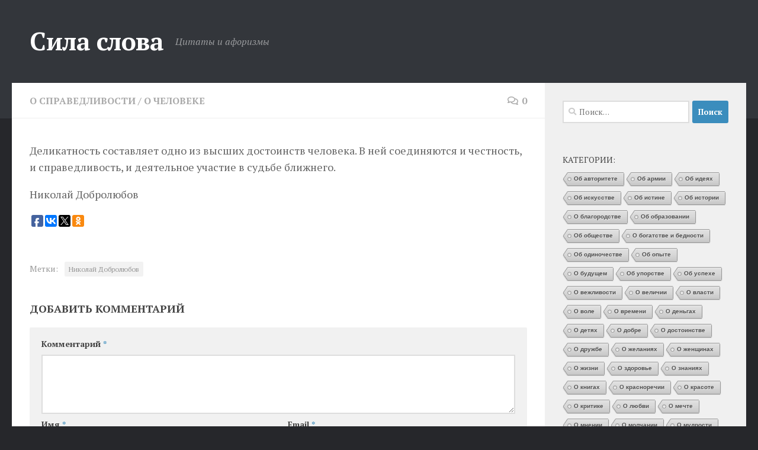

--- FILE ---
content_type: text/html; charset=UTF-8
request_url: https://silaslova.kz/5897-2/
body_size: 15664
content:
<!DOCTYPE html>
<html class="no-js" dir="ltr" lang="ru-RU">
<head>
  <meta charset="UTF-8">
  <meta name="viewport" content="width=device-width, initial-scale=1.0">
  <link rel="profile" href="https://gmpg.org/xfn/11" />
  <link rel="pingback" href="https://silaslova.kz/xmlrpc.php">

  <title>| Сила слова</title>

		<!-- All in One SEO 4.5.5 - aioseo.com -->
		<meta name="description" content="Деликатность составляет одно из высших достоинств человека. В ней соединяются и честность, и справедливость, и деятельное участие в судьбе ближнего. Николай Добролюбов" />
		<meta name="robots" content="max-image-preview:large" />
		<link rel="canonical" href="https://silaslova.kz/5897-2/" />
		<meta name="generator" content="All in One SEO (AIOSEO) 4.5.5" />
		<meta name="google" content="nositelinkssearchbox" />
		<!-- All in One SEO -->

<script>document.documentElement.className = document.documentElement.className.replace("no-js","js");</script>
<link rel="alternate" type="application/rss+xml" title="Сила слова &raquo; Лента" href="https://silaslova.kz/feed/" />
<link rel="alternate" type="application/rss+xml" title="Сила слова &raquo; Лента комментариев" href="https://silaslova.kz/comments/feed/" />
<link id="hu-user-gfont" href="//fonts.googleapis.com/css?family=PT+Serif:400,700,400italic&subset=latin,cyrillic-ext" rel="stylesheet" type="text/css"><link rel="alternate" type="application/rss+xml" title="Сила слова &raquo; Лента комментариев к &laquo;&raquo;" href="https://silaslova.kz/5897-2/feed/" />
		<!-- This site uses the Google Analytics by MonsterInsights plugin v9.10.0 - Using Analytics tracking - https://www.monsterinsights.com/ -->
		<!-- Примечание: MonsterInsights в настоящее время не настроен на этом сайте. Владелец сайта должен пройти аутентификацию в Google Analytics на панели настроек MonsterInsights. -->
					<!-- No tracking code set -->
				<!-- / Google Analytics by MonsterInsights -->
		<script>
window._wpemojiSettings = {"baseUrl":"https:\/\/s.w.org\/images\/core\/emoji\/14.0.0\/72x72\/","ext":".png","svgUrl":"https:\/\/s.w.org\/images\/core\/emoji\/14.0.0\/svg\/","svgExt":".svg","source":{"concatemoji":"https:\/\/silaslova.kz\/wp-includes\/js\/wp-emoji-release.min.js?ver=6.4.7"}};
/*! This file is auto-generated */
!function(i,n){var o,s,e;function c(e){try{var t={supportTests:e,timestamp:(new Date).valueOf()};sessionStorage.setItem(o,JSON.stringify(t))}catch(e){}}function p(e,t,n){e.clearRect(0,0,e.canvas.width,e.canvas.height),e.fillText(t,0,0);var t=new Uint32Array(e.getImageData(0,0,e.canvas.width,e.canvas.height).data),r=(e.clearRect(0,0,e.canvas.width,e.canvas.height),e.fillText(n,0,0),new Uint32Array(e.getImageData(0,0,e.canvas.width,e.canvas.height).data));return t.every(function(e,t){return e===r[t]})}function u(e,t,n){switch(t){case"flag":return n(e,"\ud83c\udff3\ufe0f\u200d\u26a7\ufe0f","\ud83c\udff3\ufe0f\u200b\u26a7\ufe0f")?!1:!n(e,"\ud83c\uddfa\ud83c\uddf3","\ud83c\uddfa\u200b\ud83c\uddf3")&&!n(e,"\ud83c\udff4\udb40\udc67\udb40\udc62\udb40\udc65\udb40\udc6e\udb40\udc67\udb40\udc7f","\ud83c\udff4\u200b\udb40\udc67\u200b\udb40\udc62\u200b\udb40\udc65\u200b\udb40\udc6e\u200b\udb40\udc67\u200b\udb40\udc7f");case"emoji":return!n(e,"\ud83e\udef1\ud83c\udffb\u200d\ud83e\udef2\ud83c\udfff","\ud83e\udef1\ud83c\udffb\u200b\ud83e\udef2\ud83c\udfff")}return!1}function f(e,t,n){var r="undefined"!=typeof WorkerGlobalScope&&self instanceof WorkerGlobalScope?new OffscreenCanvas(300,150):i.createElement("canvas"),a=r.getContext("2d",{willReadFrequently:!0}),o=(a.textBaseline="top",a.font="600 32px Arial",{});return e.forEach(function(e){o[e]=t(a,e,n)}),o}function t(e){var t=i.createElement("script");t.src=e,t.defer=!0,i.head.appendChild(t)}"undefined"!=typeof Promise&&(o="wpEmojiSettingsSupports",s=["flag","emoji"],n.supports={everything:!0,everythingExceptFlag:!0},e=new Promise(function(e){i.addEventListener("DOMContentLoaded",e,{once:!0})}),new Promise(function(t){var n=function(){try{var e=JSON.parse(sessionStorage.getItem(o));if("object"==typeof e&&"number"==typeof e.timestamp&&(new Date).valueOf()<e.timestamp+604800&&"object"==typeof e.supportTests)return e.supportTests}catch(e){}return null}();if(!n){if("undefined"!=typeof Worker&&"undefined"!=typeof OffscreenCanvas&&"undefined"!=typeof URL&&URL.createObjectURL&&"undefined"!=typeof Blob)try{var e="postMessage("+f.toString()+"("+[JSON.stringify(s),u.toString(),p.toString()].join(",")+"));",r=new Blob([e],{type:"text/javascript"}),a=new Worker(URL.createObjectURL(r),{name:"wpTestEmojiSupports"});return void(a.onmessage=function(e){c(n=e.data),a.terminate(),t(n)})}catch(e){}c(n=f(s,u,p))}t(n)}).then(function(e){for(var t in e)n.supports[t]=e[t],n.supports.everything=n.supports.everything&&n.supports[t],"flag"!==t&&(n.supports.everythingExceptFlag=n.supports.everythingExceptFlag&&n.supports[t]);n.supports.everythingExceptFlag=n.supports.everythingExceptFlag&&!n.supports.flag,n.DOMReady=!1,n.readyCallback=function(){n.DOMReady=!0}}).then(function(){return e}).then(function(){var e;n.supports.everything||(n.readyCallback(),(e=n.source||{}).concatemoji?t(e.concatemoji):e.wpemoji&&e.twemoji&&(t(e.twemoji),t(e.wpemoji)))}))}((window,document),window._wpemojiSettings);
</script>
<style id='wp-emoji-styles-inline-css'>

	img.wp-smiley, img.emoji {
		display: inline !important;
		border: none !important;
		box-shadow: none !important;
		height: 1em !important;
		width: 1em !important;
		margin: 0 0.07em !important;
		vertical-align: -0.1em !important;
		background: none !important;
		padding: 0 !important;
	}
</style>
<link rel='stylesheet' id='wp-block-library-css' href='https://silaslova.kz/wp-includes/css/dist/block-library/style.min.css?ver=6.4.7' media='all' />
<style id='classic-theme-styles-inline-css'>
/*! This file is auto-generated */
.wp-block-button__link{color:#fff;background-color:#32373c;border-radius:9999px;box-shadow:none;text-decoration:none;padding:calc(.667em + 2px) calc(1.333em + 2px);font-size:1.125em}.wp-block-file__button{background:#32373c;color:#fff;text-decoration:none}
</style>
<style id='global-styles-inline-css'>
body{--wp--preset--color--black: #000000;--wp--preset--color--cyan-bluish-gray: #abb8c3;--wp--preset--color--white: #ffffff;--wp--preset--color--pale-pink: #f78da7;--wp--preset--color--vivid-red: #cf2e2e;--wp--preset--color--luminous-vivid-orange: #ff6900;--wp--preset--color--luminous-vivid-amber: #fcb900;--wp--preset--color--light-green-cyan: #7bdcb5;--wp--preset--color--vivid-green-cyan: #00d084;--wp--preset--color--pale-cyan-blue: #8ed1fc;--wp--preset--color--vivid-cyan-blue: #0693e3;--wp--preset--color--vivid-purple: #9b51e0;--wp--preset--gradient--vivid-cyan-blue-to-vivid-purple: linear-gradient(135deg,rgba(6,147,227,1) 0%,rgb(155,81,224) 100%);--wp--preset--gradient--light-green-cyan-to-vivid-green-cyan: linear-gradient(135deg,rgb(122,220,180) 0%,rgb(0,208,130) 100%);--wp--preset--gradient--luminous-vivid-amber-to-luminous-vivid-orange: linear-gradient(135deg,rgba(252,185,0,1) 0%,rgba(255,105,0,1) 100%);--wp--preset--gradient--luminous-vivid-orange-to-vivid-red: linear-gradient(135deg,rgba(255,105,0,1) 0%,rgb(207,46,46) 100%);--wp--preset--gradient--very-light-gray-to-cyan-bluish-gray: linear-gradient(135deg,rgb(238,238,238) 0%,rgb(169,184,195) 100%);--wp--preset--gradient--cool-to-warm-spectrum: linear-gradient(135deg,rgb(74,234,220) 0%,rgb(151,120,209) 20%,rgb(207,42,186) 40%,rgb(238,44,130) 60%,rgb(251,105,98) 80%,rgb(254,248,76) 100%);--wp--preset--gradient--blush-light-purple: linear-gradient(135deg,rgb(255,206,236) 0%,rgb(152,150,240) 100%);--wp--preset--gradient--blush-bordeaux: linear-gradient(135deg,rgb(254,205,165) 0%,rgb(254,45,45) 50%,rgb(107,0,62) 100%);--wp--preset--gradient--luminous-dusk: linear-gradient(135deg,rgb(255,203,112) 0%,rgb(199,81,192) 50%,rgb(65,88,208) 100%);--wp--preset--gradient--pale-ocean: linear-gradient(135deg,rgb(255,245,203) 0%,rgb(182,227,212) 50%,rgb(51,167,181) 100%);--wp--preset--gradient--electric-grass: linear-gradient(135deg,rgb(202,248,128) 0%,rgb(113,206,126) 100%);--wp--preset--gradient--midnight: linear-gradient(135deg,rgb(2,3,129) 0%,rgb(40,116,252) 100%);--wp--preset--font-size--small: 13px;--wp--preset--font-size--medium: 20px;--wp--preset--font-size--large: 36px;--wp--preset--font-size--x-large: 42px;--wp--preset--spacing--20: 0.44rem;--wp--preset--spacing--30: 0.67rem;--wp--preset--spacing--40: 1rem;--wp--preset--spacing--50: 1.5rem;--wp--preset--spacing--60: 2.25rem;--wp--preset--spacing--70: 3.38rem;--wp--preset--spacing--80: 5.06rem;--wp--preset--shadow--natural: 6px 6px 9px rgba(0, 0, 0, 0.2);--wp--preset--shadow--deep: 12px 12px 50px rgba(0, 0, 0, 0.4);--wp--preset--shadow--sharp: 6px 6px 0px rgba(0, 0, 0, 0.2);--wp--preset--shadow--outlined: 6px 6px 0px -3px rgba(255, 255, 255, 1), 6px 6px rgba(0, 0, 0, 1);--wp--preset--shadow--crisp: 6px 6px 0px rgba(0, 0, 0, 1);}:where(.is-layout-flex){gap: 0.5em;}:where(.is-layout-grid){gap: 0.5em;}body .is-layout-flow > .alignleft{float: left;margin-inline-start: 0;margin-inline-end: 2em;}body .is-layout-flow > .alignright{float: right;margin-inline-start: 2em;margin-inline-end: 0;}body .is-layout-flow > .aligncenter{margin-left: auto !important;margin-right: auto !important;}body .is-layout-constrained > .alignleft{float: left;margin-inline-start: 0;margin-inline-end: 2em;}body .is-layout-constrained > .alignright{float: right;margin-inline-start: 2em;margin-inline-end: 0;}body .is-layout-constrained > .aligncenter{margin-left: auto !important;margin-right: auto !important;}body .is-layout-constrained > :where(:not(.alignleft):not(.alignright):not(.alignfull)){max-width: var(--wp--style--global--content-size);margin-left: auto !important;margin-right: auto !important;}body .is-layout-constrained > .alignwide{max-width: var(--wp--style--global--wide-size);}body .is-layout-flex{display: flex;}body .is-layout-flex{flex-wrap: wrap;align-items: center;}body .is-layout-flex > *{margin: 0;}body .is-layout-grid{display: grid;}body .is-layout-grid > *{margin: 0;}:where(.wp-block-columns.is-layout-flex){gap: 2em;}:where(.wp-block-columns.is-layout-grid){gap: 2em;}:where(.wp-block-post-template.is-layout-flex){gap: 1.25em;}:where(.wp-block-post-template.is-layout-grid){gap: 1.25em;}.has-black-color{color: var(--wp--preset--color--black) !important;}.has-cyan-bluish-gray-color{color: var(--wp--preset--color--cyan-bluish-gray) !important;}.has-white-color{color: var(--wp--preset--color--white) !important;}.has-pale-pink-color{color: var(--wp--preset--color--pale-pink) !important;}.has-vivid-red-color{color: var(--wp--preset--color--vivid-red) !important;}.has-luminous-vivid-orange-color{color: var(--wp--preset--color--luminous-vivid-orange) !important;}.has-luminous-vivid-amber-color{color: var(--wp--preset--color--luminous-vivid-amber) !important;}.has-light-green-cyan-color{color: var(--wp--preset--color--light-green-cyan) !important;}.has-vivid-green-cyan-color{color: var(--wp--preset--color--vivid-green-cyan) !important;}.has-pale-cyan-blue-color{color: var(--wp--preset--color--pale-cyan-blue) !important;}.has-vivid-cyan-blue-color{color: var(--wp--preset--color--vivid-cyan-blue) !important;}.has-vivid-purple-color{color: var(--wp--preset--color--vivid-purple) !important;}.has-black-background-color{background-color: var(--wp--preset--color--black) !important;}.has-cyan-bluish-gray-background-color{background-color: var(--wp--preset--color--cyan-bluish-gray) !important;}.has-white-background-color{background-color: var(--wp--preset--color--white) !important;}.has-pale-pink-background-color{background-color: var(--wp--preset--color--pale-pink) !important;}.has-vivid-red-background-color{background-color: var(--wp--preset--color--vivid-red) !important;}.has-luminous-vivid-orange-background-color{background-color: var(--wp--preset--color--luminous-vivid-orange) !important;}.has-luminous-vivid-amber-background-color{background-color: var(--wp--preset--color--luminous-vivid-amber) !important;}.has-light-green-cyan-background-color{background-color: var(--wp--preset--color--light-green-cyan) !important;}.has-vivid-green-cyan-background-color{background-color: var(--wp--preset--color--vivid-green-cyan) !important;}.has-pale-cyan-blue-background-color{background-color: var(--wp--preset--color--pale-cyan-blue) !important;}.has-vivid-cyan-blue-background-color{background-color: var(--wp--preset--color--vivid-cyan-blue) !important;}.has-vivid-purple-background-color{background-color: var(--wp--preset--color--vivid-purple) !important;}.has-black-border-color{border-color: var(--wp--preset--color--black) !important;}.has-cyan-bluish-gray-border-color{border-color: var(--wp--preset--color--cyan-bluish-gray) !important;}.has-white-border-color{border-color: var(--wp--preset--color--white) !important;}.has-pale-pink-border-color{border-color: var(--wp--preset--color--pale-pink) !important;}.has-vivid-red-border-color{border-color: var(--wp--preset--color--vivid-red) !important;}.has-luminous-vivid-orange-border-color{border-color: var(--wp--preset--color--luminous-vivid-orange) !important;}.has-luminous-vivid-amber-border-color{border-color: var(--wp--preset--color--luminous-vivid-amber) !important;}.has-light-green-cyan-border-color{border-color: var(--wp--preset--color--light-green-cyan) !important;}.has-vivid-green-cyan-border-color{border-color: var(--wp--preset--color--vivid-green-cyan) !important;}.has-pale-cyan-blue-border-color{border-color: var(--wp--preset--color--pale-cyan-blue) !important;}.has-vivid-cyan-blue-border-color{border-color: var(--wp--preset--color--vivid-cyan-blue) !important;}.has-vivid-purple-border-color{border-color: var(--wp--preset--color--vivid-purple) !important;}.has-vivid-cyan-blue-to-vivid-purple-gradient-background{background: var(--wp--preset--gradient--vivid-cyan-blue-to-vivid-purple) !important;}.has-light-green-cyan-to-vivid-green-cyan-gradient-background{background: var(--wp--preset--gradient--light-green-cyan-to-vivid-green-cyan) !important;}.has-luminous-vivid-amber-to-luminous-vivid-orange-gradient-background{background: var(--wp--preset--gradient--luminous-vivid-amber-to-luminous-vivid-orange) !important;}.has-luminous-vivid-orange-to-vivid-red-gradient-background{background: var(--wp--preset--gradient--luminous-vivid-orange-to-vivid-red) !important;}.has-very-light-gray-to-cyan-bluish-gray-gradient-background{background: var(--wp--preset--gradient--very-light-gray-to-cyan-bluish-gray) !important;}.has-cool-to-warm-spectrum-gradient-background{background: var(--wp--preset--gradient--cool-to-warm-spectrum) !important;}.has-blush-light-purple-gradient-background{background: var(--wp--preset--gradient--blush-light-purple) !important;}.has-blush-bordeaux-gradient-background{background: var(--wp--preset--gradient--blush-bordeaux) !important;}.has-luminous-dusk-gradient-background{background: var(--wp--preset--gradient--luminous-dusk) !important;}.has-pale-ocean-gradient-background{background: var(--wp--preset--gradient--pale-ocean) !important;}.has-electric-grass-gradient-background{background: var(--wp--preset--gradient--electric-grass) !important;}.has-midnight-gradient-background{background: var(--wp--preset--gradient--midnight) !important;}.has-small-font-size{font-size: var(--wp--preset--font-size--small) !important;}.has-medium-font-size{font-size: var(--wp--preset--font-size--medium) !important;}.has-large-font-size{font-size: var(--wp--preset--font-size--large) !important;}.has-x-large-font-size{font-size: var(--wp--preset--font-size--x-large) !important;}
.wp-block-navigation a:where(:not(.wp-element-button)){color: inherit;}
:where(.wp-block-post-template.is-layout-flex){gap: 1.25em;}:where(.wp-block-post-template.is-layout-grid){gap: 1.25em;}
:where(.wp-block-columns.is-layout-flex){gap: 2em;}:where(.wp-block-columns.is-layout-grid){gap: 2em;}
.wp-block-pullquote{font-size: 1.5em;line-height: 1.6;}
</style>
<link rel='stylesheet' id='cool-tag-cloud-css' href='https://silaslova.kz/wp-content/plugins/cool-tag-cloud/inc/cool-tag-cloud.css?ver=2.25' media='all' />
<link rel='stylesheet' id='hueman-main-style-css' href='https://silaslova.kz/wp-content/themes/hueman/assets/front/css/main.min.css?ver=3.7.24' media='all' />
<style id='hueman-main-style-inline-css'>
body { font-family:'PT Serif', serif;font-size:1.00rem }@media only screen and (min-width: 720px) {
        .nav > li { font-size:1.00rem; }
      }::selection { background-color: #3b8dbd; }
::-moz-selection { background-color: #3b8dbd; }a,a>span.hu-external::after,.themeform label .required,#flexslider-featured .flex-direction-nav .flex-next:hover,#flexslider-featured .flex-direction-nav .flex-prev:hover,.post-hover:hover .post-title a,.post-title a:hover,.sidebar.s1 .post-nav li a:hover i,.content .post-nav li a:hover i,.post-related a:hover,.sidebar.s1 .widget_rss ul li a,#footer .widget_rss ul li a,.sidebar.s1 .widget_calendar a,#footer .widget_calendar a,.sidebar.s1 .alx-tab .tab-item-category a,.sidebar.s1 .alx-posts .post-item-category a,.sidebar.s1 .alx-tab li:hover .tab-item-title a,.sidebar.s1 .alx-tab li:hover .tab-item-comment a,.sidebar.s1 .alx-posts li:hover .post-item-title a,#footer .alx-tab .tab-item-category a,#footer .alx-posts .post-item-category a,#footer .alx-tab li:hover .tab-item-title a,#footer .alx-tab li:hover .tab-item-comment a,#footer .alx-posts li:hover .post-item-title a,.comment-tabs li.active a,.comment-awaiting-moderation,.child-menu a:hover,.child-menu .current_page_item > a,.wp-pagenavi a{ color: #3b8dbd; }input[type="submit"],.themeform button[type="submit"],.sidebar.s1 .sidebar-top,.sidebar.s1 .sidebar-toggle,#flexslider-featured .flex-control-nav li a.flex-active,.post-tags a:hover,.sidebar.s1 .widget_calendar caption,#footer .widget_calendar caption,.author-bio .bio-avatar:after,.commentlist li.bypostauthor > .comment-body:after,.commentlist li.comment-author-admin > .comment-body:after{ background-color: #3b8dbd; }.post-format .format-container { border-color: #3b8dbd; }.sidebar.s1 .alx-tabs-nav li.active a,#footer .alx-tabs-nav li.active a,.comment-tabs li.active a,.wp-pagenavi a:hover,.wp-pagenavi a:active,.wp-pagenavi span.current{ border-bottom-color: #3b8dbd!important; }.sidebar.s2 .post-nav li a:hover i,
.sidebar.s2 .widget_rss ul li a,
.sidebar.s2 .widget_calendar a,
.sidebar.s2 .alx-tab .tab-item-category a,
.sidebar.s2 .alx-posts .post-item-category a,
.sidebar.s2 .alx-tab li:hover .tab-item-title a,
.sidebar.s2 .alx-tab li:hover .tab-item-comment a,
.sidebar.s2 .alx-posts li:hover .post-item-title a { color: #3b8dbd; }
.sidebar.s2 .sidebar-top,.sidebar.s2 .sidebar-toggle,.post-comments,.jp-play-bar,.jp-volume-bar-value,.sidebar.s2 .widget_calendar caption{ background-color: #3b8dbd; }.sidebar.s2 .alx-tabs-nav li.active a { border-bottom-color: #3b8dbd; }
.post-comments::before { border-right-color: #3b8dbd; }
      .search-expand,
              #nav-topbar.nav-container { background-color: #26272b}@media only screen and (min-width: 720px) {
                #nav-topbar .nav ul { background-color: #26272b; }
              }.is-scrolled #header .nav-container.desktop-sticky,
              .is-scrolled #header .search-expand { background-color: #26272b; background-color: rgba(38,39,43,0.90) }.is-scrolled .topbar-transparent #nav-topbar.desktop-sticky .nav ul { background-color: #26272b; background-color: rgba(38,39,43,0.95) }#header { background-color: #33363b; }
@media only screen and (min-width: 720px) {
  #nav-header .nav ul { background-color: #33363b; }
}
        #header #nav-mobile { background-color: #33363b; }.is-scrolled #header #nav-mobile { background-color: #33363b; background-color: rgba(51,54,59,0.90) }#nav-header.nav-container, #main-header-search .search-expand { background-color: #33363b; }
@media only screen and (min-width: 720px) {
  #nav-header .nav ul { background-color: #33363b; }
}
        body { background-color: #26272b; }
</style>
<link rel='stylesheet' id='hueman-font-awesome-css' href='https://silaslova.kz/wp-content/themes/hueman/assets/front/css/font-awesome.min.css?ver=3.7.24' media='all' />
<script src="https://silaslova.kz/wp-content/plugins/wp-yandex-metrika/assets/YmEc.min.js?ver=1.2.0" id="wp-yandex-metrika_YmEc-js"></script>
<script id="wp-yandex-metrika_YmEc-js-after">
window.tmpwpym={datalayername:'dataLayer',counters:JSON.parse('[{"number":"43126224","webvisor":"1"}]'),targets:JSON.parse('[]')};
</script>
<script src="https://silaslova.kz/wp-includes/js/jquery/jquery.min.js?ver=3.7.1" id="jquery-core-js"></script>
<script src="https://silaslova.kz/wp-includes/js/jquery/jquery-migrate.min.js?ver=3.4.1" id="jquery-migrate-js"></script>
<script src="https://silaslova.kz/wp-content/plugins/wp-yandex-metrika/assets/frontend.min.js?ver=1.2.0" id="wp-yandex-metrika_frontend-js"></script>
<link rel="https://api.w.org/" href="https://silaslova.kz/wp-json/" /><link rel="alternate" type="application/json" href="https://silaslova.kz/wp-json/wp/v2/posts/5897" /><link rel="EditURI" type="application/rsd+xml" title="RSD" href="https://silaslova.kz/xmlrpc.php?rsd" />
<meta name="generator" content="WordPress 6.4.7" />
<link rel='shortlink' href='https://silaslova.kz/?p=5897' />
<link rel="alternate" type="application/json+oembed" href="https://silaslova.kz/wp-json/oembed/1.0/embed?url=https%3A%2F%2Fsilaslova.kz%2F5897-2%2F" />
<link rel="alternate" type="text/xml+oembed" href="https://silaslova.kz/wp-json/oembed/1.0/embed?url=https%3A%2F%2Fsilaslova.kz%2F5897-2%2F&#038;format=xml" />
<meta name="verification" content="f612c7d25f5690ad41496fcfdbf8d1" />    <link rel="preload" as="font" type="font/woff2" href="https://silaslova.kz/wp-content/themes/hueman/assets/front/webfonts/fa-brands-400.woff2?v=5.15.2" crossorigin="anonymous"/>
    <link rel="preload" as="font" type="font/woff2" href="https://silaslova.kz/wp-content/themes/hueman/assets/front/webfonts/fa-regular-400.woff2?v=5.15.2" crossorigin="anonymous"/>
    <link rel="preload" as="font" type="font/woff2" href="https://silaslova.kz/wp-content/themes/hueman/assets/front/webfonts/fa-solid-900.woff2?v=5.15.2" crossorigin="anonymous"/>
  <!--[if lt IE 9]>
<script src="https://silaslova.kz/wp-content/themes/hueman/assets/front/js/ie/html5shiv-printshiv.min.js"></script>
<script src="https://silaslova.kz/wp-content/themes/hueman/assets/front/js/ie/selectivizr.js"></script>
<![endif]-->
      <meta name="onesignal" content="wordpress-plugin"/>
            <script>

      window.OneSignal = window.OneSignal || [];

      OneSignal.push( function() {
        OneSignal.SERVICE_WORKER_UPDATER_PATH = "OneSignalSDKUpdaterWorker.js.php";
        OneSignal.SERVICE_WORKER_PATH = "OneSignalSDKWorker.js.php";
        OneSignal.SERVICE_WORKER_PARAM = { scope: '/' };

        OneSignal.setDefaultNotificationUrl("https://silaslova.kz");
        var oneSignal_options = {};
        window._oneSignalInitOptions = oneSignal_options;

        oneSignal_options['wordpress'] = true;
oneSignal_options['appId'] = 'ffe71084-6728-4108-9a42-e5f573e2e770';
oneSignal_options['welcomeNotification'] = { };
oneSignal_options['welcomeNotification']['title'] = "";
oneSignal_options['welcomeNotification']['message'] = "Спасибо за подписку!";
oneSignal_options['path'] = "https://silaslova.kz/wp-content/plugins/onesignal-free-web-push-notifications/sdk_files/";
oneSignal_options['promptOptions'] = { };
oneSignal_options['promptOptions']['actionMessage'] = 'Мы хотели бы отправлять Вам уведомления о новых афоризмах.';
oneSignal_options['promptOptions']['acceptButtonText'] = 'Подписаться';
oneSignal_options['promptOptions']['cancelButtonText'] = 'Нет, спасибо!';
oneSignal_options['notifyButton'] = { };
oneSignal_options['notifyButton']['enable'] = true;
oneSignal_options['notifyButton']['position'] = 'bottom-right';
oneSignal_options['notifyButton']['theme'] = 'inverse';
oneSignal_options['notifyButton']['size'] = 'medium';
oneSignal_options['notifyButton']['showCredit'] = false;
oneSignal_options['notifyButton']['text'] = {};
oneSignal_options['notifyButton']['text']['tip.state.unsubscribed'] = 'Подписаться на новые афоризмы';
oneSignal_options['notifyButton']['text']['tip.state.subscribed'] = 'Вы подписаны на Силу слова';
oneSignal_options['notifyButton']['text']['tip.state.blocked'] = 'Вы заблокировали уведомления';
oneSignal_options['notifyButton']['text']['message.action.subscribed'] = 'Спасибо за подписку!';
oneSignal_options['notifyButton']['text']['message.action.resubscribed'] = 'Вы подписаны на уведомления';
oneSignal_options['notifyButton']['text']['message.action.unsubscribed'] = 'Вы больше не будете получать уведомления';
oneSignal_options['notifyButton']['text']['dialog.main.title'] = 'Настройка уведомлений';
oneSignal_options['notifyButton']['text']['dialog.main.button.subscribe'] = 'Подписаться';
oneSignal_options['notifyButton']['text']['dialog.main.button.unsubscribe'] = 'Отписаться';
oneSignal_options['notifyButton']['text']['dialog.blocked.title'] = 'Разрешить уведомления';
oneSignal_options['notifyButton']['text']['dialog.blocked.message'] = 'Следуйте за инструкциями, чтобы подписаться';
oneSignal_options['notifyButton']['colors'] = {};
                OneSignal.init(window._oneSignalInitOptions);
                      });

      function documentInitOneSignal() {
        var oneSignal_elements = document.getElementsByClassName("OneSignal-prompt");

        var oneSignalLinkClickHandler = function(event) { OneSignal.push(['registerForPushNotifications']); event.preventDefault(); };        for(var i = 0; i < oneSignal_elements.length; i++)
          oneSignal_elements[i].addEventListener('click', oneSignalLinkClickHandler, false);
      }

      if (document.readyState === 'complete') {
           documentInitOneSignal();
      }
      else {
           window.addEventListener("load", function(event){
               documentInitOneSignal();
          });
      }
    </script>
        <!-- Yandex.Metrica counter -->
        <script type="text/javascript">
            (function (m, e, t, r, i, k, a) {
                m[i] = m[i] || function () {
                    (m[i].a = m[i].a || []).push(arguments)
                };
                m[i].l = 1 * new Date();
                k = e.createElement(t), a = e.getElementsByTagName(t)[0], k.async = 1, k.src = r, a.parentNode.insertBefore(k, a)
            })

            (window, document, "script", "https://mc.yandex.ru/metrika/tag.js", "ym");

            ym("43126224", "init", {
                clickmap: true,
                trackLinks: true,
                accurateTrackBounce: true,
                webvisor: true,
                ecommerce: "dataLayer",
                params: {
                    __ym: {
                        "ymCmsPlugin": {
                            "cms": "wordpress",
                            "cmsVersion":"6.4",
                            "pluginVersion": "1.2.0",
                            "ymCmsRip": "1305913270"
                        }
                    }
                }
            });
        </script>
        <!-- /Yandex.Metrica counter -->
        <link rel="icon" href="https://silaslova.kz/wp-content/uploads/2024/03/Фавикон-80x80.png" sizes="32x32" />
<link rel="icon" href="https://silaslova.kz/wp-content/uploads/2024/03/Фавикон-300x300.png" sizes="192x192" />
<link rel="apple-touch-icon" href="https://silaslova.kz/wp-content/uploads/2024/03/Фавикон-300x300.png" />
<meta name="msapplication-TileImage" content="https://silaslova.kz/wp-content/uploads/2024/03/Фавикон-300x300.png" />
</head>

<body class="post-template-default single single-post postid-5897 single-format-standard wp-embed-responsive col-2cl full-width header-desktop-sticky header-mobile-sticky hueman-3-7-24 chrome">
<div id="wrapper">
  <a class="screen-reader-text skip-link" href="#content">Перейти к содержимому</a>
  
  <header id="header" class="main-menu-mobile-on one-mobile-menu main_menu header-ads-desktop  topbar-transparent no-header-img">
        <nav class="nav-container group mobile-menu mobile-sticky no-menu-assigned" id="nav-mobile" data-menu-id="header-1">
  <div class="mobile-title-logo-in-header"><p class="site-title">                  <a class="custom-logo-link" href="https://silaslova.kz/" rel="home" title="Сила слова | Главная страница">Сила слова</a>                </p></div>
        
                    <!-- <div class="ham__navbar-toggler collapsed" aria-expanded="false">
          <div class="ham__navbar-span-wrapper">
            <span class="ham-toggler-menu__span"></span>
          </div>
        </div> -->
        <button class="ham__navbar-toggler-two collapsed" title="Menu" aria-expanded="false">
          <span class="ham__navbar-span-wrapper">
            <span class="line line-1"></span>
            <span class="line line-2"></span>
            <span class="line line-3"></span>
          </span>
        </button>
            
      <div class="nav-text"></div>
      <div class="nav-wrap container">
                  <ul class="nav container-inner group mobile-search">
                            <li>
                  <form role="search" method="get" class="search-form" action="https://silaslova.kz/">
				<label>
					<span class="screen-reader-text">Найти:</span>
					<input type="search" class="search-field" placeholder="Поиск&hellip;" value="" name="s" />
				</label>
				<input type="submit" class="search-submit" value="Поиск" />
			</form>                </li>
                      </ul>
                      </div>
</nav><!--/#nav-topbar-->  
  
  <div class="container group">
        <div class="container-inner">

                    <div class="group hu-pad central-header-zone">
                  <div class="logo-tagline-group">
                      <p class="site-title">                  <a class="custom-logo-link" href="https://silaslova.kz/" rel="home" title="Сила слова | Главная страница">Сила слова</a>                </p>                                                <p class="site-description">Цитаты и афоризмы</p>
                                        </div>

                                </div>
      
      
    </div><!--/.container-inner-->
      </div><!--/.container-->

</header><!--/#header-->
  
  <div class="container" id="page">
    <div class="container-inner">
            <div class="main">
        <div class="main-inner group">
          
              <main class="content" id="content">
              <div class="page-title hu-pad group">
          	    		<ul class="meta-single group">
    			<li class="category"><a href="https://silaslova.kz/категории/%d1%86%d0%b8%d1%82%d0%b0%d1%82%d1%8b-%d0%b8-%d0%b0%d1%84%d0%be%d1%80%d0%b8%d0%b7%d0%bc%d1%8b-%d0%be-%d1%81%d0%bf%d1%80%d0%b0%d0%b2%d0%b5%d0%b4%d0%bb%d0%b8%d0%b2%d0%be%d1%81%d1%82%d0%b8/" rel="category tag">О справедливости</a> <span>/</span> <a href="https://silaslova.kz/категории/%d1%86%d0%b8%d1%82%d0%b0%d1%82%d1%8b-%d0%b8-%d0%b0%d1%84%d0%be%d1%80%d0%b8%d0%b7%d0%bc%d1%8b-%d0%be-%d1%87%d0%b5%d0%bb%d0%be%d0%b2%d0%b5%d0%ba%d0%b5/" rel="category tag">О человеке</a></li>
    			    			<li class="comments"><a href="https://silaslova.kz/5897-2/#respond"><i class="far fa-comments"></i>0</a></li>
    			    		</ul>
            
    </div><!--/.page-title-->
          <div class="hu-pad group">
              <article class="post-5897 post type-post status-publish format-standard hentry category-78 category-13 tag-373">
    <div class="post-inner group">

      <h1 class="post-title entry-title"></h1>

                                
      <div class="clear"></div>

      <div class="entry themeform">
        <div class="entry-inner">
          <p>Деликатность составляет одно из высших достоинств человека. В ней соединяются и честность, и справедливость, и деятельное участие в судьбе ближнего.</p>
<p>Николай Добролюбов</p>

<script type="text/javascript">(function(w,doc) {
if (!w.__utlWdgt ) {
    w.__utlWdgt = true;
    var d = doc, s = d.createElement('script'), g = 'getElementsByTagName';
    s.type = 'text/javascript'; s.charset='UTF-8'; s.async = true;
    s.src = ('https:' == w.location.protocol ? 'https' : 'http')  + '://w.uptolike.com/widgets/v1/uptolike.js';
    var h=d[g]('body')[0];
    h.appendChild(s);
}})(window,document);
</script>
<div style="text-align:left;" data-lang="ru" data-url="https://silaslova.kz/5897-2/" data-mobile-view="false" data-share-size="20" data-like-text-enable="false" data-background-alpha="0.0" data-pid="cmssilaslovakz" data-mode="share" data-background-color="#ffffff" data-share-shape="round-rectangle" data-share-counter-size="12" data-icon-color="#ffffff" data-mobile-sn-ids="fb.vk.tw.wh.ok.vb." data-text-color="#000000" data-buttons-color="#FFFFFF" data-counter-background-color="#ffffff" data-follow-ok="sila.slova" data-share-counter-type="separate" data-orientation="horizontal" data-following-enable="true" data-sn-ids="fb.vk.tw.ok.gp." data-preview-mobile="false" data-selection-enable="true" data-exclude-show-more="true" data-share-style="1" data-follow-vk="powerofaword" data-counter-background-alpha="1.0" data-top-button="false" data-follow-fb="slovasila" class="uptolike-buttons" ></div>
          <nav class="pagination group">
                      </nav><!--/.pagination-->
        </div>

        
        <div class="clear"></div>
      </div><!--/.entry-->

    </div><!--/.post-inner-->
  </article><!--/.post-->

<div class="clear"></div>

<p class="post-tags"><span>Метки:</span> <a href="https://silaslova.kz/авторы/%d0%bd%d0%b8%d0%ba%d0%be%d0%bb%d0%b0%d0%b9-%d0%b4%d0%be%d0%b1%d1%80%d0%be%d0%bb%d1%8e%d0%b1%d0%be%d0%b2/" rel="tag">Николай Добролюбов</a></p>




<section id="comments" class="themeform">

	
					<!-- comments open, no comments -->
		
	
		<div id="respond" class="comment-respond">
		<h3 id="reply-title" class="comment-reply-title">Добавить комментарий <small><a rel="nofollow" id="cancel-comment-reply-link" href="/5897-2/#respond" style="display:none;">Отменить ответ</a></small></h3><form action="https://silaslova.kz/wp-comments-post.php" method="post" id="commentform" class="comment-form"><p class="comment-notes"><span id="email-notes">Ваш адрес email не будет опубликован.</span> <span class="required-field-message">Обязательные поля помечены <span class="required">*</span></span></p><p class="comment-form-comment"><label for="comment">Комментарий <span class="required">*</span></label> <textarea id="comment" name="comment" cols="45" rows="8" maxlength="65525" required="required"></textarea></p><p class="comment-form-author"><label for="author">Имя <span class="required">*</span></label> <input id="author" name="author" type="text" value="" size="30" maxlength="245" autocomplete="name" required="required" /></p>
<p class="comment-form-email"><label for="email">Email <span class="required">*</span></label> <input id="email" name="email" type="text" value="" size="30" maxlength="100" aria-describedby="email-notes" autocomplete="email" required="required" /></p>
<p class="comment-form-url"><label for="url">Сайт</label> <input id="url" name="url" type="text" value="" size="30" maxlength="200" autocomplete="url" /></p>
<p class="comment-form-cookies-consent"><input id="wp-comment-cookies-consent" name="wp-comment-cookies-consent" type="checkbox" value="yes" /> <label for="wp-comment-cookies-consent">Сохранить моё имя, email и адрес сайта в этом браузере для последующих моих комментариев.</label></p>
<p class="form-submit"><input name="submit" type="submit" id="submit" class="submit" value="Отправить комментарий" /> <input type='hidden' name='comment_post_ID' value='5897' id='comment_post_ID' />
<input type='hidden' name='comment_parent' id='comment_parent' value='0' />
</p></form>	</div><!-- #respond -->
	
</section><!--/#comments-->          </div><!--/.hu-pad-->
            </main><!--/.content-->
          

	<div class="sidebar s1 collapsed" data-position="right" data-layout="col-2cl" data-sb-id="s1">

		<button class="sidebar-toggle" title="Развернуть боковое меню"><i class="fas sidebar-toggle-arrows"></i></button>

		<div class="sidebar-content">

			
			
			
			<div id="search-3" class="widget widget_search"><form role="search" method="get" class="search-form" action="https://silaslova.kz/">
				<label>
					<span class="screen-reader-text">Найти:</span>
					<input type="search" class="search-field" placeholder="Поиск&hellip;" value="" name="s" />
				</label>
				<input type="submit" class="search-submit" value="Поиск" />
			</form></div><div id="cool_tag_cloud-3" class="widget widget_cool_tag_cloud"><h3 class="widget-title">Категории:</h3><div class="cool-tag-cloud"><div class="cloudbold"><div class="ctcsilver"><div class="ctcleft"><div class="arial" style="text-transform:none!important;"><a href="https://silaslova.kz/категории/%d1%86%d0%b8%d1%82%d0%b0%d1%82%d1%8b-%d0%b8-%d0%b0%d1%84%d0%be%d1%80%d0%b8%d0%b7%d0%bc%d1%8b-%d0%be%d0%b1-%d0%b0%d0%b2%d1%82%d0%be%d1%80%d0%b8%d1%82%d0%b5%d1%82%d0%b5/" class="tag-cloud-link tag-link-40 tag-link-position-1" style="font-size: 10px;">Об авторитете</a><a href="https://silaslova.kz/категории/%d0%be%d0%b1-%d0%b0%d1%80%d0%bc%d0%b8%d0%b8/" class="tag-cloud-link tag-link-290 tag-link-position-2" style="font-size: 10px;">Об армии</a><a href="https://silaslova.kz/категории/%d0%be%d0%b1-%d0%b8%d0%b4%d0%b5%d1%8f%d1%85/" class="tag-cloud-link tag-link-306 tag-link-position-3" style="font-size: 10px;">Об идеях</a><a href="https://silaslova.kz/категории/%d0%be%d0%b1-%d0%b8%d1%81%d0%ba%d1%83%d1%81%d1%81%d1%82%d0%b2%d0%b5/" class="tag-cloud-link tag-link-297 tag-link-position-4" style="font-size: 10px;">Об искусстве</a><a href="https://silaslova.kz/категории/%d1%86%d0%b8%d1%82%d0%b0%d1%82%d1%8b-%d0%b8-%d0%b0%d1%84%d0%be%d1%80%d0%b8%d0%b7%d0%bc%d1%8b-%d0%be%d0%b1-%d0%b8%d1%81%d1%82%d0%b8%d0%bd%d0%b5/" class="tag-cloud-link tag-link-32 tag-link-position-5" style="font-size: 10px;">Об истине</a><a href="https://silaslova.kz/категории/%d0%be%d0%b1-%d0%b8%d1%81%d1%82%d0%be%d1%80%d0%b8%d0%b8/" class="tag-cloud-link tag-link-210 tag-link-position-6" style="font-size: 10px;">Об истории</a><a href="https://silaslova.kz/категории/%d0%be-%d0%b1%d0%bb%d0%b0%d0%b3%d0%be%d1%80%d0%be%d0%b4%d1%81%d1%82%d0%b2%d0%b5/" class="tag-cloud-link tag-link-65 tag-link-position-7" style="font-size: 10px;">О благородстве</a><a href="https://silaslova.kz/категории/%d1%86%d0%b8%d1%82%d0%b0%d1%82%d1%8b-%d0%b8-%d0%b0%d1%84%d0%be%d1%80%d0%b8%d0%b7%d0%bc%d1%8b-%d0%be%d0%b1-%d0%be%d0%b1%d1%80%d0%b0%d0%b7%d0%be%d0%b2%d0%b0%d0%bd%d0%b8%d0%b8/" class="tag-cloud-link tag-link-39 tag-link-position-8" style="font-size: 10px;">Об образовании</a><a href="https://silaslova.kz/категории/%d0%be%d0%b1-%d0%be%d0%b1%d1%89%d0%b5%d1%81%d1%82%d0%b2%d0%b5/" class="tag-cloud-link tag-link-523 tag-link-position-9" style="font-size: 10px;">Об обществе</a><a href="https://silaslova.kz/категории/%d0%be-%d0%b1%d0%be%d0%b3%d0%b0%d1%82%d1%81%d1%82%d0%b2%d0%b5/" class="tag-cloud-link tag-link-269 tag-link-position-10" style="font-size: 10px;">О богатстве и бедности</a><a href="https://silaslova.kz/категории/%d1%86%d0%b8%d1%82%d0%b0%d1%82%d1%8b-%d0%b8-%d0%b0%d1%84%d0%be%d1%80%d0%b8%d0%b7%d0%bc%d1%8b-%d0%be%d0%b1-%d0%be%d0%b4%d0%b8%d0%bd%d0%be%d1%87%d0%b5%d1%81%d1%82%d0%b2%d0%b5/" class="tag-cloud-link tag-link-85 tag-link-position-11" style="font-size: 10px;">Об одиночестве</a><a href="https://silaslova.kz/категории/%d1%86%d0%b8%d1%82%d0%b0%d1%82%d1%8b-%d0%b8-%d0%b0%d1%84%d0%be%d1%80%d0%b8%d0%b7%d0%bc%d1%8b-%d0%be%d0%b1-%d0%be%d0%bf%d1%8b%d1%82%d0%b5/" class="tag-cloud-link tag-link-28 tag-link-position-12" style="font-size: 10px;">Об опыте</a><a href="https://silaslova.kz/категории/%d0%be-%d0%b1%d1%83%d0%b4%d1%83%d1%89%d0%b5%d0%bc/" class="tag-cloud-link tag-link-111 tag-link-position-13" style="font-size: 10px;">О будущем</a><a href="https://silaslova.kz/категории/%d1%86%d0%b8%d1%82%d0%b0%d1%82%d1%8b-%d0%b8-%d0%b0%d1%84%d0%be%d1%80%d0%b8%d0%b7%d0%bc%d1%8b-%d0%be%d0%b1-%d1%83%d0%bf%d0%be%d1%80%d1%81%d1%82%d0%b2%d0%b5/" class="tag-cloud-link tag-link-16 tag-link-position-14" style="font-size: 10px;">Об упорстве</a><a href="https://silaslova.kz/категории/%d0%be%d0%b1-%d1%83%d1%81%d0%bf%d0%b5%d1%85%d0%b5/" class="tag-cloud-link tag-link-144 tag-link-position-15" style="font-size: 10px;">Об успехе</a><a href="https://silaslova.kz/категории/%d1%86%d0%b8%d1%82%d0%b0%d1%82%d1%8b-%d0%b8-%d0%b0%d1%84%d0%be%d1%80%d0%b8%d0%b7%d0%bc%d1%8b-%d0%be-%d0%b2%d0%b5%d0%b6%d0%bb%d0%b8%d0%b2%d0%be%d1%81%d1%82%d0%b8/" class="tag-cloud-link tag-link-69 tag-link-position-16" style="font-size: 10px;">О вежливости</a><a href="https://silaslova.kz/категории/%d0%be-%d0%b2%d0%b5%d0%bb%d0%b8%d1%87%d0%b8%d0%b8/" class="tag-cloud-link tag-link-465 tag-link-position-17" style="font-size: 10px;">О величии</a><a href="https://silaslova.kz/категории/%d0%be-%d0%b2%d0%bb%d0%b0%d1%81%d1%82%d0%b8/" class="tag-cloud-link tag-link-247 tag-link-position-18" style="font-size: 10px;">О власти</a><a href="https://silaslova.kz/категории/%d0%be-%d0%b2%d0%be%d0%bb%d0%b5/" class="tag-cloud-link tag-link-203 tag-link-position-19" style="font-size: 10px;">О воле</a><a href="https://silaslova.kz/категории/%d0%be-%d0%b2%d1%80%d0%b5%d0%bc%d0%b5%d0%bd%d0%b8/" class="tag-cloud-link tag-link-5 tag-link-position-20" style="font-size: 10px;">О времени</a><a href="https://silaslova.kz/категории/%d0%be-%d0%b4%d0%b5%d0%bd%d1%8c%d0%b3%d0%b0%d1%85/" class="tag-cloud-link tag-link-102 tag-link-position-21" style="font-size: 10px;">О деньгах</a><a href="https://silaslova.kz/категории/%d0%be-%d0%b4%d0%b5%d1%82%d1%8f%d1%85/" class="tag-cloud-link tag-link-430 tag-link-position-22" style="font-size: 10px;">О детях</a><a href="https://silaslova.kz/категории/%d1%86%d0%b8%d1%82%d0%b0%d1%82%d1%8b-%d0%b8-%d0%b0%d1%84%d0%be%d1%80%d0%b8%d0%b7%d0%bc%d1%8b-%d0%be-%d0%b4%d0%be%d0%b1%d1%80%d0%b5/" class="tag-cloud-link tag-link-59 tag-link-position-23" style="font-size: 10px;">О добре</a><a href="https://silaslova.kz/категории/%d0%be-%d0%b4%d0%be%d1%81%d1%82%d0%be%d0%b8%d0%bd%d1%81%d1%82%d0%b2%d0%b5/" class="tag-cloud-link tag-link-746 tag-link-position-24" style="font-size: 10px;">О достоинстве</a><a href="https://silaslova.kz/категории/%d1%86%d0%b8%d1%82%d0%b0%d1%82%d1%8b-%d0%b8-%d0%b0%d1%84%d0%be%d1%80%d0%b8%d0%b7%d0%bc%d1%8b-%d0%be-%d0%b4%d1%80%d1%83%d0%b6%d0%b1%d0%b5/" class="tag-cloud-link tag-link-86 tag-link-position-25" style="font-size: 10px;">О дружбе</a><a href="https://silaslova.kz/категории/%d1%86%d0%b8%d1%82%d0%b0%d1%82%d1%8b-%d0%b8-%d0%b0%d1%84%d0%be%d1%80%d0%b8%d0%b7%d0%bc%d1%8b-%d0%be-%d0%b6%d0%b5%d0%bb%d0%b0%d0%bd%d0%b8%d1%8f%d1%85/" class="tag-cloud-link tag-link-20 tag-link-position-26" style="font-size: 10px;">О желаниях</a><a href="https://silaslova.kz/категории/%d0%be-%d0%b6%d0%b5%d0%bd%d1%89%d0%b8%d0%bd%d0%b0%d1%85/" class="tag-cloud-link tag-link-193 tag-link-position-27" style="font-size: 10px;">О женщинах</a><a href="https://silaslova.kz/категории/%d0%be-%d0%b6%d0%b8%d0%b7%d0%bd%d0%b8/" class="tag-cloud-link tag-link-9 tag-link-position-28" style="font-size: 10px;">О жизни</a><a href="https://silaslova.kz/категории/%d1%86%d0%b8%d1%82%d0%b0%d1%82%d1%8b-%d0%b8-%d0%b0%d1%84%d0%be%d1%80%d0%b8%d0%b7%d0%bc%d1%8b-%d0%be-%d0%b7%d0%b4%d0%be%d1%80%d0%be%d0%b2%d1%8c%d0%b5/" class="tag-cloud-link tag-link-55 tag-link-position-29" style="font-size: 10px;">О здоровье</a><a href="https://silaslova.kz/категории/%d1%86%d0%b8%d1%82%d0%b0%d1%82%d1%8b-%d0%b8-%d0%b0%d1%84%d0%be%d1%80%d0%b8%d0%b7%d0%bc%d1%8b-%d0%be-%d0%b7%d0%bd%d0%b0%d0%bd%d0%b8%d1%8f%d1%85/" class="tag-cloud-link tag-link-46 tag-link-position-30" style="font-size: 10px;">О знаниях</a><a href="https://silaslova.kz/категории/%d0%be-%d0%ba%d0%bd%d0%b8%d0%b3%d0%b0%d1%85/" class="tag-cloud-link tag-link-707 tag-link-position-31" style="font-size: 10px;">О книгах</a><a href="https://silaslova.kz/категории/%d0%be-%d0%ba%d1%80%d0%b0%d1%81%d0%bd%d0%be%d1%80%d0%b5%d1%87%d0%b8%d0%b8/" class="tag-cloud-link tag-link-127 tag-link-position-32" style="font-size: 10px;">О красноречии</a><a href="https://silaslova.kz/категории/%d1%86%d0%b8%d1%82%d0%b0%d1%82%d1%8b-%d0%b8-%d0%b0%d1%84%d0%be%d1%80%d0%b8%d0%b7%d0%bc%d1%8b-%d0%be-%d0%ba%d1%80%d0%b0%d1%81%d0%be%d1%82%d0%b5/" class="tag-cloud-link tag-link-24 tag-link-position-33" style="font-size: 10px;">О красоте</a><a href="https://silaslova.kz/категории/%d0%be-%d0%ba%d1%80%d0%b8%d1%82%d0%b8%d0%ba%d0%b5/" class="tag-cloud-link tag-link-777 tag-link-position-34" style="font-size: 10px;">О критике</a><a href="https://silaslova.kz/категории/%d1%86%d0%b8%d1%82%d0%b0%d1%82%d1%8b-%d0%b8-%d0%b0%d1%84%d0%be%d1%80%d0%b8%d0%b7%d0%bc%d1%8b-%d0%be-%d0%bb%d1%8e%d0%b1%d0%b2%d0%b8/" class="tag-cloud-link tag-link-54 tag-link-position-35" style="font-size: 10px;">О любви</a><a href="https://silaslova.kz/категории/%d0%be-%d0%bc%d0%b5%d1%87%d1%82%d0%b5/" class="tag-cloud-link tag-link-222 tag-link-position-36" style="font-size: 10px;">О мечте</a><a href="https://silaslova.kz/категории/%d0%be-%d0%bc%d0%bd%d0%b5%d0%bd%d0%b8%d0%b8/" class="tag-cloud-link tag-link-512 tag-link-position-37" style="font-size: 10px;">О мнении</a><a href="https://silaslova.kz/категории/%d0%be-%d0%bc%d0%be%d0%bb%d1%87%d0%b0%d0%bd%d0%b8%d0%b8/" class="tag-cloud-link tag-link-524 tag-link-position-38" style="font-size: 10px;">О молчании</a><a href="https://silaslova.kz/категории/%d1%86%d0%b8%d1%82%d0%b0%d1%82%d1%8b-%d0%b8-%d0%b0%d1%84%d0%be%d1%80%d0%b8%d0%b7%d0%bc%d1%8b-%d0%be-%d0%bc%d1%83%d0%b4%d1%80%d0%be%d1%81%d1%82%d0%b8/" class="tag-cloud-link tag-link-30 tag-link-position-39" style="font-size: 10px;">О мудрости</a><a href="https://silaslova.kz/категории/%d0%be-%d0%bc%d1%83%d0%b6%d1%87%d0%b8%d0%bd%d0%b0%d1%85/" class="tag-cloud-link tag-link-281 tag-link-position-40" style="font-size: 10px;">О мужчинах</a><a href="https://silaslova.kz/категории/%d0%be-%d0%bd%d0%b0%d0%b4%d0%b5%d0%b6%d0%b4%d0%b5/" class="tag-cloud-link tag-link-788 tag-link-position-41" style="font-size: 10px;">О надежде</a><a href="https://silaslova.kz/категории/%d0%be-%d0%bd%d0%b0%d1%81%d1%82%d1%80%d0%be%d0%b5%d0%bd%d0%b8%d0%b8/" class="tag-cloud-link tag-link-745 tag-link-position-42" style="font-size: 10px;">О настроении</a><a href="https://silaslova.kz/категории/%d0%be-%d0%bf%d0%b0%d0%bc%d1%8f%d1%82%d0%b8/" class="tag-cloud-link tag-link-416 tag-link-position-43" style="font-size: 10px;">О памяти</a><a href="https://silaslova.kz/категории/%d1%86%d0%b8%d1%82%d0%b0%d1%82%d1%8b-%d0%b8-%d0%b0%d1%84%d0%be%d1%80%d0%b8%d0%b7%d0%bc%d1%8b-%d0%be-%d0%bf%d1%80%d0%b8%d1%80%d0%be%d0%b4%d0%b5/" class="tag-cloud-link tag-link-89 tag-link-position-44" style="font-size: 10px;">О природе</a><a href="https://silaslova.kz/категории/%d1%86%d0%b8%d1%82%d0%b0%d1%82%d1%8b-%d0%b8-%d0%b0%d1%84%d0%be%d1%80%d0%b8%d0%b7%d0%bc%d1%8b-%d0%be-%d1%80%d0%b0%d0%b1%d0%be%d1%82%d0%b5/" class="tag-cloud-link tag-link-35 tag-link-position-45" style="font-size: 10px;">О работе</a><a href="https://silaslova.kz/категории/%d0%be-%d1%80%d0%b0%d0%b7%d1%83%d0%bc%d0%b5/" class="tag-cloud-link tag-link-116 tag-link-position-46" style="font-size: 10px;">О разуме</a><a href="https://silaslova.kz/категории/%d0%be-%d1%80%d0%b5%d0%b2%d0%bd%d0%be%d1%81%d1%82%d0%b8/" class="tag-cloud-link tag-link-789 tag-link-position-47" style="font-size: 10px;">О ревности</a><a href="https://silaslova.kz/категории/%d0%be-%d1%80%d0%b5%d0%bb%d0%b8%d0%b3%d0%b8%d0%b8/" class="tag-cloud-link tag-link-607 tag-link-position-48" style="font-size: 10px;">О религии</a><a href="https://silaslova.kz/категории/%d0%be-%d1%81%d0%b2%d0%be%d0%b1%d0%be%d0%b4%d0%b5/" class="tag-cloud-link tag-link-208 tag-link-position-49" style="font-size: 10px;">О свободе</a><a href="https://silaslova.kz/категории/%d0%be-%d1%81%d0%b5%d0%bc%d1%8c%d0%b5/" class="tag-cloud-link tag-link-351 tag-link-position-50" style="font-size: 10px;">О семье</a><a href="https://silaslova.kz/категории/%d1%86%d0%b8%d1%82%d0%b0%d1%82%d1%8b-%d0%b8-%d0%b0%d1%84%d0%be%d1%80%d0%b8%d0%b7%d0%bc%d1%8b-%d0%be-%d1%81%d0%b8%d0%bb%d0%b5/" class="tag-cloud-link tag-link-15 tag-link-position-51" style="font-size: 10px;">О силе</a><a href="https://silaslova.kz/категории/%d0%be-%d1%81%d0%bb%d0%b0%d0%b2%d0%b5/" class="tag-cloud-link tag-link-274 tag-link-position-52" style="font-size: 10px;">О славе</a><a href="https://silaslova.kz/категории/%d0%be-%d1%81%d0%bc%d0%b5%d0%bb%d0%be%d1%81%d1%82%d0%b8/" class="tag-cloud-link tag-link-278 tag-link-position-53" style="font-size: 10px;">О смелости</a><a href="https://silaslova.kz/категории/%d1%86%d0%b8%d1%82%d0%b0%d1%82%d1%8b-%d0%b8-%d0%b0%d1%84%d0%be%d1%80%d0%b8%d0%b7%d0%bc%d1%8b-%d0%be-%d1%81%d0%bf%d1%80%d0%b0%d0%b2%d0%b5%d0%b4%d0%bb%d0%b8%d0%b2%d0%be%d1%81%d1%82%d0%b8/" class="tag-cloud-link tag-link-78 ctc-active tag-link-position-54" style="font-size: 10px;">О справедливости</a><a href="https://silaslova.kz/категории/%d0%be-%d1%81%d1%82%d0%b0%d1%80%d0%be%d1%81%d1%82%d0%b8/" class="tag-cloud-link tag-link-313 tag-link-position-55" style="font-size: 10px;">О старости</a><a href="https://silaslova.kz/категории/%d1%86%d0%b8%d1%82%d0%b0%d1%82%d1%8b-%d0%b8-%d0%b0%d1%84%d0%be%d1%80%d0%b8%d0%b7%d0%bc%d1%8b-%d0%be-%d1%81%d1%83%d0%b4%d1%8c%d0%b1%d0%b5/" class="tag-cloud-link tag-link-82 tag-link-position-56" style="font-size: 10px;">О судьбе</a><a href="https://silaslova.kz/категории/%d1%86%d0%b8%d1%82%d0%b0%d1%82%d1%8b-%d0%b8-%d0%b0%d1%84%d0%be%d1%80%d0%b8%d0%b7%d0%bc%d1%8b-%d0%be-%d1%81%d1%87%d0%b0%d1%81%d1%82%d1%8c%d0%b5/" class="tag-cloud-link tag-link-77 tag-link-position-57" style="font-size: 10px;">О счастье</a><a href="https://silaslova.kz/категории/%d1%86%d0%b8%d1%82%d0%b0%d1%82%d1%8b-%d0%b8-%d0%b0%d1%84%d0%be%d1%80%d0%b8%d0%b7%d0%bc%d1%8b-%d0%be-%d1%82%d0%b5%d1%80%d0%bf%d0%b5%d0%bd%d0%b8%d0%b8/" class="tag-cloud-link tag-link-58 tag-link-position-58" style="font-size: 10px;">О терпении</a><a href="https://silaslova.kz/категории/%d1%86%d0%b8%d1%82%d0%b0%d1%82%d1%8b-%d0%b8-%d0%b0%d1%84%d0%be%d1%80%d0%b8%d0%b7%d0%bc%d1%8b-%d0%be-%d1%84%d0%b8%d0%bb%d0%be%d1%81%d0%be%d1%84%d0%b8%d0%b8/" class="tag-cloud-link tag-link-18 tag-link-position-59" style="font-size: 10px;">О философии</a><a href="https://silaslova.kz/категории/%d0%be-%d1%85%d0%b0%d1%80%d0%b0%d0%ba%d1%82%d0%b5%d1%80%d0%b5/" class="tag-cloud-link tag-link-378 tag-link-position-60" style="font-size: 10px;">О характере</a><a href="https://silaslova.kz/категории/%d0%be-%d1%86%d0%b5%d0%bb%d0%b8/" class="tag-cloud-link tag-link-143 tag-link-position-61" style="font-size: 10px;">О цели</a><a href="https://silaslova.kz/категории/%d1%86%d0%b8%d1%82%d0%b0%d1%82%d1%8b-%d0%b8-%d0%b0%d1%84%d0%be%d1%80%d0%b8%d0%b7%d0%bc%d1%8b-%d0%be-%d1%87%d0%b5%d0%bb%d0%be%d0%b2%d0%b5%d0%ba%d0%b5/" class="tag-cloud-link tag-link-13 ctc-active tag-link-position-62" style="font-size: 10px;">О человеке</a><a href="https://silaslova.kz/категории/%d0%be-%d1%87%d0%b5%d1%81%d1%82%d0%b8/" class="tag-cloud-link tag-link-275 tag-link-position-63" style="font-size: 10px;">О чести</a><a href="https://silaslova.kz/категории/%d1%86%d0%b8%d1%82%d0%b0%d1%82%d1%8b-%d0%b8-%d0%b0%d1%84%d0%be%d1%80%d0%b8%d0%b7%d0%bc%d1%8b-%d0%be-%d1%89%d0%b5%d0%b4%d1%80%d0%be%d1%81%d1%82%d0%b8/" class="tag-cloud-link tag-link-43 tag-link-position-64" style="font-size: 10px;">О щедрости</a><a href="https://silaslova.kz/категории/%d1%86%d0%b8%d1%82%d0%b0%d1%82%d1%8b-%d0%b8-%d0%b0%d1%84%d0%be%d1%80%d0%b8%d0%b7%d0%bc%d1%8b-%d0%be-%d1%8e%d0%bc%d0%be%d1%80%d0%b5/" class="tag-cloud-link tag-link-22 tag-link-position-65" style="font-size: 10px;">О юморе</a><a href="https://silaslova.kz/категории/%d0%be-%d1%8f%d0%b7%d1%8b%d0%ba%d0%b5/" class="tag-cloud-link tag-link-784 tag-link-position-66" style="font-size: 10px;">О языке</a><a href="https://silaslova.kz/категории/%d1%80%d1%83%d0%b1%d0%b0%d0%b8-%d0%be%d0%bc%d0%b0%d1%80%d0%b0-%d1%85%d0%b0%d0%b9%d1%8f%d0%bc%d0%b0/" class="tag-cloud-link tag-link-595 tag-link-position-67" style="font-size: 10px;">Рубаи Омара Хайяма</a></div></div></div></div></div></div><div id="cool_tag_cloud-2" class="widget widget_cool_tag_cloud"><h3 class="widget-title">Авторы:</h3><div class="cool-tag-cloud"><div class="cloudbold"><div class="ctcsilver"><div class="ctcleft"><div class="arial" style="text-transform:none!important;"><a href="https://silaslova.kz/авторы/%d0%b0%d0%b1%d0%b0%d0%b9-%d0%ba%d1%83%d0%bd%d0%b0%d0%bd%d0%b1%d0%b0%d0%b5%d0%b2/" class="tag-cloud-link tag-link-747 tag-link-position-1" style="font-size: 10px;">Абай Кунанбаев</a><a href="https://silaslova.kz/авторы/%d0%b0%d0%b1%d0%b4%d1%83%d1%80%d0%b0%d1%85%d0%bc%d0%b0%d0%bd-%d0%b3%d0%b0%d1%84%d1%83%d1%80%d0%be%d0%b2/" class="tag-cloud-link tag-link-585 tag-link-position-2" style="font-size: 10px;">Абдурахман Гафуров</a><a href="https://silaslova.kz/авторы/%d0%b0%d0%b1%d1%83-%d0%bb%d1%8c-%d0%b0%d1%82%d0%b0%d1%85%d0%b8%d1%8f/" class="tag-cloud-link tag-link-649 tag-link-position-3" style="font-size: 10px;">Абу-ль-Атахия</a><a href="https://silaslova.kz/авторы/%d0%b0%d0%b1%d1%83-%d0%bb%d1%8c-%d1%84%d0%b0%d1%80%d0%b0%d0%b4%d0%b6/" class="tag-cloud-link tag-link-14 tag-link-position-4" style="font-size: 10px;">Абу-ль-Фарадж</a><a href="https://silaslova.kz/авторы/%d0%b0%d0%b1%d1%83%d0%bb%d1%8c%d0%ba%d0%b0%d1%81%d0%b8%d0%bc-%d1%84%d0%b8%d1%80%d0%b4%d0%be%d1%83%d1%81%d0%b8/" class="tag-cloud-link tag-link-510 tag-link-position-5" style="font-size: 10px;">Абулькасим Фирдоуси</a><a href="https://silaslova.kz/авторы/%d0%b0%d0%b2%d0%b3%d1%83%d1%81%d1%82-%d0%b1%d0%b5%d0%b1%d0%b5%d0%bb%d1%8c/" class="tag-cloud-link tag-link-68 tag-link-position-6" style="font-size: 10px;">Август Бебель</a><a href="https://silaslova.kz/авторы/%d0%b0%d0%b2%d0%b3%d1%83%d1%81%d1%82-%d1%84%d0%be%d0%bd-%d0%bf%d0%bb%d0%b0%d1%82%d0%b5%d0%bd/" class="tag-cloud-link tag-link-456 tag-link-position-7" style="font-size: 10px;">Август фон Платен</a><a href="https://silaslova.kz/авторы/%d0%b0%d0%b2%d0%b8%d1%86%d0%b5%d0%bd%d0%bd%d0%b0/" class="tag-cloud-link tag-link-532 tag-link-position-8" style="font-size: 10px;">Авиценна</a><a href="https://silaslova.kz/авторы/%d0%b0%d0%b2%d1%80%d0%b0%d0%b0%d0%bc-%d0%bb%d0%b8%d0%bd%d0%ba%d0%be%d0%bb%d1%8c%d0%bd/" class="tag-cloud-link tag-link-132 tag-link-position-9" style="font-size: 10px;">Авраам Линкольн</a><a href="https://silaslova.kz/авторы/%d0%b0%d0%b2%d1%80%d0%b5%d0%bb%d0%b8%d0%b9-%d0%b0%d0%b2%d0%b3%d1%83%d1%81%d1%82%d0%b8%d0%bd/" class="tag-cloud-link tag-link-264 tag-link-position-10" style="font-size: 10px;">Аврелий Августин</a><a href="https://silaslova.kz/авторы/%d0%b0%d0%b3%d0%b0%d1%82%d0%b0-%d0%ba%d1%80%d0%b8%d1%81%d1%82%d0%b8/" class="tag-cloud-link tag-link-178 tag-link-position-11" style="font-size: 10px;">Агата Кристи</a><a href="https://silaslova.kz/авторы/%d0%b0%d0%b4%d0%b0%d0%bc-%d1%81%d0%bc%d0%b8%d1%82/" class="tag-cloud-link tag-link-400 tag-link-position-12" style="font-size: 10px;">Адам Смит</a><a href="https://silaslova.kz/авторы/%d0%b0%d0%b4%d0%be%d0%bb%d1%8c%d1%84-%d0%ba%d0%bd%d0%b8%d0%b3%d0%b3%d0%b5/" class="tag-cloud-link tag-link-273 tag-link-position-13" style="font-size: 10px;">Адольф Книгге</a><a href="https://silaslova.kz/авторы/%d0%b0%d0%b4%d1%80%d0%b8%d0%b0%d0%bd-%d0%b4%d0%b5%d0%ba%d1%83%d1%80%d1%81%d0%b5%d0%bb%d1%8c/" class="tag-cloud-link tag-link-654 tag-link-position-14" style="font-size: 10px;">Адриан Декурсель</a><a href="https://silaslova.kz/авторы/%d0%b0%d0%b9%d0%b7%d0%b0%d0%ba-%d1%83%d0%be%d0%bb%d1%82%d0%be%d0%bd/" class="tag-cloud-link tag-link-655 tag-link-position-15" style="font-size: 10px;">Айзак Уолтон</a><a href="https://silaslova.kz/авторы/%d0%b0%d0%b9%d0%b7%d0%b5%d0%ba-%d0%b0%d0%b7%d0%b8%d0%bc%d0%be%d0%b2/" class="tag-cloud-link tag-link-230 tag-link-position-16" style="font-size: 10px;">Айзек Азимов</a><a href="https://silaslova.kz/авторы/%d0%b0%d0%b9%d1%80%d0%b8%d1%81-%d0%bc%d1%91%d1%80%d0%b4%d0%be%d0%ba/" class="tag-cloud-link tag-link-403 tag-link-position-17" style="font-size: 10px;">Айрис Мёрдок</a><a href="https://silaslova.kz/авторы/%d0%b0%d0%ba%d1%81%d0%b5%d0%bb%d1%8c-%d0%be%d0%ba%d1%81%d0%b5%d0%bd%d1%88%d0%b5%d1%80%d0%bd%d0%b0/" class="tag-cloud-link tag-link-133 tag-link-position-18" style="font-size: 10px;">Аксель Оксеншерна</a><a href="https://silaslova.kz/авторы/%d0%b0%d0%bb%d0%b5%d0%ba%d1%81%d0%b0%d0%bd%d0%b4%d1%80-%d0%b1%d0%b5%d1%81%d1%82%d1%83%d0%b6%d0%b5%d0%b2/" class="tag-cloud-link tag-link-204 tag-link-position-19" style="font-size: 10px;">Александр Бестужев</a><a href="https://silaslova.kz/авторы/%d0%b0%d0%bb%d0%b5%d0%ba%d1%81%d0%b0%d0%bd%d0%b4%d1%80-%d0%b1%d0%bb%d0%be%d0%ba/" class="tag-cloud-link tag-link-298 tag-link-position-20" style="font-size: 10px;">Александр Блок</a><a href="https://silaslova.kz/авторы/%d0%b0%d0%bb%d0%b5%d0%ba%d1%81%d0%b0%d0%bd%d0%b4%d1%80-%d0%b1%d0%be%d1%82%d0%b2%d0%b8%d0%bd%d0%bd%d0%b8%d0%ba%d0%be%d0%b2/" class="tag-cloud-link tag-link-445 tag-link-position-21" style="font-size: 10px;">Александр Ботвинников</a><a href="https://silaslova.kz/авторы/%d0%b0%d0%bb%d0%b5%d0%ba%d1%81%d0%b0%d0%bd%d0%b4%d1%80-%d0%b2%d0%b0%d0%bc%d0%bf%d0%b8%d0%bb%d0%be%d0%b2/" class="tag-cloud-link tag-link-288 tag-link-position-22" style="font-size: 10px;">Александр Вампилов</a><a href="https://silaslova.kz/авторы/%d0%b0%d0%bb%d0%b5%d0%ba%d1%81%d0%b0%d0%bd%d0%b4%d1%80-%d0%b3%d0%b5%d1%80%d1%86%d0%b5%d0%bd/" class="tag-cloud-link tag-link-76 tag-link-position-23" style="font-size: 10px;">Александр Герцен</a><a href="https://silaslova.kz/авторы/%d0%b0%d0%bb%d0%b5%d0%ba%d1%81%d0%b0%d0%bd%d0%b4%d1%80-%d0%b3%d1%80%d0%b8%d0%b1%d0%be%d0%b5%d0%b4%d0%be%d0%b2/" class="tag-cloud-link tag-link-644 tag-link-position-24" style="font-size: 10px;">Александр Грибоедов</a><a href="https://silaslova.kz/авторы/%d0%b0%d0%bb%d0%b5%d0%ba%d1%81%d0%b0%d0%bd%d0%b4%d1%80-%d0%b3%d1%80%d0%b8%d0%bd/" class="tag-cloud-link tag-link-374 tag-link-position-25" style="font-size: 10px;">Александр Грин</a><a href="https://silaslova.kz/авторы/%d0%b0%d0%bb%d0%b5%d0%ba%d1%81%d0%b0%d0%bd%d0%b4%d1%80-%d0%b4%d1%8e%d0%bc%d0%b0/" class="tag-cloud-link tag-link-241 tag-link-position-26" style="font-size: 10px;">Александр Дюма</a><a href="https://silaslova.kz/авторы/%d0%b0%d0%bb%d0%b5%d0%ba%d1%81%d0%b0%d0%bd%d0%b4%d1%80-%d0%b4%d1%8e%d0%bc%d0%b0-%d1%81%d1%8b%d0%bd/" class="tag-cloud-link tag-link-581 tag-link-position-27" style="font-size: 10px;">Александр Дюма-сын</a><a href="https://silaslova.kz/авторы/%d0%b0%d0%bb%d0%b5%d0%ba%d1%81%d0%b0%d0%bd%d0%b4%d1%80-%d0%bf%d0%be%d1%83%d0%bf/" class="tag-cloud-link tag-link-170 tag-link-position-28" style="font-size: 10px;">Александр Поуп</a><a href="https://silaslova.kz/авторы/%d0%b0%d0%bb%d0%b5%d0%ba%d1%81%d0%b0%d0%bd%d0%b4%d1%80-%d0%bf%d1%83%d1%88%d0%ba%d0%b8%d0%bd/" class="tag-cloud-link tag-link-583 tag-link-position-29" style="font-size: 10px;">Александр Пушкин</a><a href="https://silaslova.kz/авторы/%d0%b0%d0%bb%d0%b5%d0%ba%d1%81%d0%b0%d0%bd%d0%b4%d1%80-%d1%81%d1%83%d0%b2%d0%be%d1%80%d0%be%d0%b2/" class="tag-cloud-link tag-link-261 tag-link-position-30" style="font-size: 10px;">Александр Суворов</a><a href="https://silaslova.kz/авторы/%d0%b0%d0%bb%d0%b5%d0%ba%d1%81%d0%b0%d0%bd%d0%b4%d1%80-%d1%82%d0%b2%d0%b0%d1%80%d0%b4%d0%be%d0%b2%d1%81%d0%ba%d0%b8%d0%b9/" class="tag-cloud-link tag-link-790 tag-link-position-31" style="font-size: 10px;">Александр Твардовский</a><a href="https://silaslova.kz/авторы/%d0%b0%d0%bb%d0%b5%d0%ba%d1%81%d0%b5%d0%b9-%d0%bf%d0%b8%d1%81%d0%b5%d0%bc%d1%81%d0%ba%d0%b8%d0%b9/" class="tag-cloud-link tag-link-593 tag-link-position-32" style="font-size: 10px;">Алексей Писемский</a><a href="https://silaslova.kz/авторы/%d0%b0%d0%bb%d0%b5%d0%ba%d1%81%d0%b5%d0%b9-%d1%8f%d0%ba%d0%be%d0%b2%d0%bb%d0%b5%d0%b2/" class="tag-cloud-link tag-link-480 tag-link-position-33" style="font-size: 10px;">Алексей Яковлев</a><a href="https://silaslova.kz/авторы/%d0%b0%d0%bb%d0%b5%d0%ba%d1%81%d0%b8%d1%81-%d0%ba%d0%b0%d1%80%d1%80%d0%b5%d0%bb%d1%8c/" class="tag-cloud-link tag-link-758 tag-link-position-34" style="font-size: 10px;">Алексис Каррель</a><a href="https://silaslova.kz/авторы/%d0%b0%d0%bb%d0%b5%d0%bd/" class="tag-cloud-link tag-link-565 tag-link-position-35" style="font-size: 10px;">Ален</a><a href="https://silaslova.kz/авторы/%d0%b0%d0%bb%d0%b5%d1%81%d1%81%d0%b0%d0%bd%d0%b4%d1%80%d0%be-%d0%bc%d0%b0%d0%bd%d0%b4%d0%b7%d0%be%d0%bd%d0%b8/" class="tag-cloud-link tag-link-728 tag-link-position-36" style="font-size: 10px;">Алессандро Мандзони</a><a href="https://silaslova.kz/авторы/%d0%b0%d0%bb%d0%b8-%d0%b0%d0%bf%d1%88%d0%b5%d1%80%d0%be%d0%bd%d0%b8/" class="tag-cloud-link tag-link-60 tag-link-position-37" style="font-size: 10px;">Али Апшерони</a><a href="https://silaslova.kz/авторы/%d0%b0%d0%bb%d0%b8%d1%88%d0%b5%d1%80-%d0%bd%d0%b0%d0%b2%d0%be%d0%b8/" class="tag-cloud-link tag-link-632 tag-link-position-38" style="font-size: 10px;">Алишер Навои</a><a href="https://silaslova.kz/авторы/%d0%b0%d0%bb%d1%8c%d0%b1%d0%b5%d1%80-%d0%b3%d0%b8%d0%bd%d0%be%d0%bd/" class="tag-cloud-link tag-link-389 tag-link-position-39" style="font-size: 10px;">Альбер Гинон</a><a href="https://silaslova.kz/авторы/%d0%b0%d0%bb%d1%8c%d0%b1%d0%b5%d1%80-%d0%ba%d0%b0%d0%bc%d1%8e/" class="tag-cloud-link tag-link-292 tag-link-position-40" style="font-size: 10px;">Альбер Камю</a><a href="https://silaslova.kz/авторы/%d0%b0%d0%bb%d1%8c%d0%b1%d0%b5%d1%80-%d0%bf%d0%b0%d0%bb%d0%bb%d0%b5/" class="tag-cloud-link tag-link-715 tag-link-position-41" style="font-size: 10px;">Альбер Палле</a><a href="https://silaslova.kz/авторы/%d0%b0%d0%bb%d1%8c%d0%b1%d0%b5%d1%80%d1%82-%d1%88%d0%b2%d0%b5%d0%b9%d1%86%d0%b5%d1%80/" class="tag-cloud-link tag-link-521 tag-link-position-42" style="font-size: 10px;">Альберт Швейцер</a><a href="https://silaslova.kz/авторы/%d0%b0%d0%bb%d1%8c%d0%b1%d0%b5%d1%80%d1%82-%d1%8d%d0%b9%d0%bd%d1%88%d1%82%d0%b5%d0%b9%d0%bd/" class="tag-cloud-link tag-link-217 tag-link-position-43" style="font-size: 10px;">Альберт Эйнштейн</a><a href="https://silaslova.kz/авторы/%d0%b0%d0%bb%d1%8c%d1%84%d0%be%d0%bd%d1%81-%d0%b0%d0%bb%d0%bb%d0%b5/" class="tag-cloud-link tag-link-63 tag-link-position-44" style="font-size: 10px;">Альфонс Алле</a><a href="https://silaslova.kz/авторы/%d0%b0%d0%bb%d1%8c%d1%84%d0%be%d0%bd%d1%81-%d0%ba%d0%b0%d1%80%d1%80/" class="tag-cloud-link tag-link-703 tag-link-position-45" style="font-size: 10px;">Альфонс Карр</a><a href="https://silaslova.kz/авторы/%d0%b0%d0%bb%d1%8c%d1%84%d0%be%d0%bd%d1%81-%d0%bc%d1%83%d0%b4%d1%80%d1%8b%d0%b9/" class="tag-cloud-link tag-link-619 tag-link-position-46" style="font-size: 10px;">Альфонс Мудрый</a><a href="https://silaslova.kz/авторы/%d0%b0%d0%bb%d1%8c%d1%84%d0%be%d0%bd%d1%81-%d0%b4%d0%b5-%d0%bb%d0%b0%d0%bc%d0%b0%d1%80%d1%82%d0%b8%d0%bd/" class="tag-cloud-link tag-link-318 tag-link-position-47" style="font-size: 10px;">Альфонс де Ламартин</a><a href="https://silaslova.kz/авторы/%d0%b0%d0%bb%d1%8c%d1%84%d1%80%d0%b5%d0%b4-%d0%ba%d0%b0%d0%bf%d1%8e/" class="tag-cloud-link tag-link-440 tag-link-position-48" style="font-size: 10px;">Альфред Капю</a><a href="https://silaslova.kz/авторы/%d0%b0%d0%bb%d1%8c%d1%84%d1%80%d0%b5%d0%b4-%d0%bc%d0%b0%d1%80%d1%88%d0%b0%d0%bb%d0%bb/" class="tag-cloud-link tag-link-786 tag-link-position-49" style="font-size: 10px;">Альфред Маршалл</a><a href="https://silaslova.kz/авторы/%d0%b0%d0%bb%d1%8c%d1%84%d1%80%d0%b5%d0%b4-%d1%84%d1%83%d0%bb%d0%bb%d1%8c%d0%b5/" class="tag-cloud-link tag-link-676 tag-link-position-50" style="font-size: 10px;">Альфред Фуллье</a><a href="https://silaslova.kz/авторы/%d0%b0%d0%bb%d1%8c%d1%84%d1%80%d0%b5%d0%b4-%d1%85%d0%b8%d1%87%d0%ba%d0%be%d0%ba/" class="tag-cloud-link tag-link-550 tag-link-position-51" style="font-size: 10px;">Альфред Хичкок</a><a href="https://silaslova.kz/авторы/%d0%b0%d0%bb%d1%8c%d1%84%d1%80%d0%b5%d0%b4-%d0%b4%d0%b5-%d0%bc%d1%8e%d1%81%d1%81%d0%b5/" class="tag-cloud-link tag-link-425 tag-link-position-52" style="font-size: 10px;">Альфред де Мюссе</a><a href="https://silaslova.kz/авторы/%d0%b0%d0%bc%d0%b1%d1%80%d0%be%d0%b7-%d0%b1%d0%b8%d1%80%d1%81/" class="tag-cloud-link tag-link-83 tag-link-position-53" style="font-size: 10px;">Амброз Бирс</a><a href="https://silaslova.kz/авторы/%d0%b0%d0%bc%d0%b8%d0%bd-%d1%80%d0%b5%d0%b9%d1%85%d0%b0%d0%bd%d0%b8/" class="tag-cloud-link tag-link-765 tag-link-position-54" style="font-size: 10px;">Амин Рейхани</a><a href="https://silaslova.kz/авторы/%d0%b0%d0%bc%d0%be%d1%81-%d0%be%d0%bb%d0%ba%d0%be%d1%82%d1%82/" class="tag-cloud-link tag-link-153 tag-link-position-55" style="font-size: 10px;">Амос Олкотт</a><a href="https://silaslova.kz/авторы/%d0%b0%d0%bd%d0%b0%d1%82%d0%be%d0%bb%d0%b8%d0%b9-%d0%bc%d0%b0%d1%80%d0%b8%d0%b5%d0%bd%d0%b3%d0%be%d1%84/" class="tag-cloud-link tag-link-420 tag-link-position-56" style="font-size: 10px;">Анатолий Мариенгоф</a><a href="https://silaslova.kz/авторы/%d0%b0%d0%bd%d0%b0%d1%82%d0%be%d0%bb%d0%b8%d0%b9-%d1%80%d0%b0%d1%81/" class="tag-cloud-link tag-link-429 tag-link-position-57" style="font-size: 10px;">Анатолий Рас</a><a href="https://silaslova.kz/авторы/%d0%b0%d0%bd%d0%b0%d1%82%d0%be%d0%bb%d1%8c-%d1%84%d1%80%d0%b0%d0%bd%d1%81/" class="tag-cloud-link tag-link-206 tag-link-position-58" style="font-size: 10px;">Анатоль Франс</a><a href="https://silaslova.kz/авторы/%d0%b0%d0%bd%d0%b0%d1%85%d0%b0%d1%80%d1%81%d0%b8%d1%81/" class="tag-cloud-link tag-link-533 tag-link-position-59" style="font-size: 10px;">Анахарсис</a><a href="https://silaslova.kz/авторы/%d0%b0%d0%bd%d0%b3%d0%b5%d0%bb%d1%83%d1%81-%d1%81%d0%b8%d0%bb%d0%b5%d0%b7%d0%b8%d1%83%d1%81/" class="tag-cloud-link tag-link-591 tag-link-position-60" style="font-size: 10px;">Ангелус Силезиус</a><a href="https://silaslova.kz/авторы/%d0%b0%d0%bd%d0%b4%d0%b6%d0%b5%d0%bb%d0%b0-%d0%ba%d0%b0%d1%80%d1%82%d0%b5%d1%80/" class="tag-cloud-link tag-link-742 tag-link-position-61" style="font-size: 10px;">Анджела Картер</a><a href="https://silaslova.kz/авторы/%d0%b0%d0%bd%d0%b4%d1%80%d0%b5-%d0%b7%d0%b8%d0%b3%d1%84%d1%80%d0%b8%d0%b4/" class="tag-cloud-link tag-link-713 tag-link-position-62" style="font-size: 10px;">Андре Зигфрид</a><a href="https://silaslova.kz/авторы/%d0%b0%d0%bd%d0%b4%d1%80%d0%b5-%d0%bc%d0%b0%d0%bb%d1%8c%d1%80%d0%be/" class="tag-cloud-link tag-link-473 tag-link-position-63" style="font-size: 10px;">Андре Мальро</a><a href="https://silaslova.kz/авторы/%d0%b0%d0%bd%d0%b4%d1%80%d0%b5-%d0%bc%d0%be%d1%80%d1%83%d0%b0/" class="tag-cloud-link tag-link-441 tag-link-position-64" style="font-size: 10px;">Андре Моруа</a><a href="https://silaslova.kz/авторы/%d0%b0%d0%bd%d0%bd%d0%b0-%d0%b4%d0%b5-%d1%81%d1%82%d0%b0%d0%bb%d1%8c/" class="tag-cloud-link tag-link-637 tag-link-position-65" style="font-size: 10px;">Анна де Сталь</a><a href="https://silaslova.kz/авторы/%d0%b0%d0%bd%d0%bd%d0%b8-%d0%b1%d0%b5%d0%b7%d0%b0%d0%bd%d1%82/" class="tag-cloud-link tag-link-259 tag-link-position-66" style="font-size: 10px;">Анни Безант</a><a href="https://silaslova.kz/авторы/%d0%b0%d0%bd%d1%80%d0%b8-%d1%84%d1%80%d0%b5%d0%b4%d0%b5%d1%80%d0%b8%d0%ba-%d0%b0%d0%bc%d1%8c%d0%b5%d0%bb%d1%8c/" class="tag-cloud-link tag-link-610 tag-link-position-67" style="font-size: 10px;">Анри-Фредерик Амьель</a><a href="https://silaslova.kz/авторы/%d0%b0%d0%bd%d1%80%d0%b8-%d0%b1%d0%b5%d1%80%d0%b3%d1%81%d0%be%d0%bd/" class="tag-cloud-link tag-link-266 tag-link-position-68" style="font-size: 10px;">Анри Бергсон</a><a href="https://silaslova.kz/авторы/%d0%b0%d0%bd%d1%80%d0%b8-%d0%b4%d0%b5-%d0%bc%d0%be%d0%bd%d1%82%d0%b5%d1%80%d0%bb%d0%b0%d0%bd/" class="tag-cloud-link tag-link-434 tag-link-position-69" style="font-size: 10px;">Анри де Монтерлан</a><a href="https://silaslova.kz/авторы/%d0%b0%d0%bd%d1%82%d0%b8%d1%81%d1%84%d0%b5%d0%bd/" class="tag-cloud-link tag-link-251 tag-link-position-70" style="font-size: 10px;">Антисфен</a><a href="https://silaslova.kz/авторы/%d0%b0%d0%bd%d1%82%d0%be%d0%bd-%d0%bc%d0%b0%d0%ba%d0%b0%d1%80%d0%b5%d0%bd%d0%ba%d0%be/" class="tag-cloud-link tag-link-622 tag-link-position-71" style="font-size: 10px;">Антон Макаренко</a><a href="https://silaslova.kz/авторы/%d0%b0%d0%bd%d1%82%d0%be%d0%bd-%d1%87%d0%b5%d1%85%d0%be%d0%b2/" class="tag-cloud-link tag-link-513 tag-link-position-72" style="font-size: 10px;">Антон Чехов</a><a href="https://silaslova.kz/авторы/%d0%b0%d0%bd%d1%82%d1%83%d0%b0%d0%bd-%d0%b0%d1%80%d0%bd%d0%be/" class="tag-cloud-link tag-link-484 tag-link-position-73" style="font-size: 10px;">Антуан Арно</a><a href="https://silaslova.kz/авторы/%d0%b0%d0%bd%d1%82%d1%83%d0%b0%d0%bd-%d0%b4%d0%b5-%d1%80%d0%b8%d0%b2%d0%b0%d1%80%d0%be%d0%bb%d1%8c/" class="tag-cloud-link tag-link-270 tag-link-position-74" style="font-size: 10px;">Антуан де Ривароль</a><a href="https://silaslova.kz/авторы/%d0%b0%d0%bd%d1%82%d1%83%d0%b0%d0%bd-%d0%b4%d0%b5-%d1%81%d0%b5%d0%bd%d1%82-%d1%8d%d0%ba%d0%b7%d1%8e%d0%bf%d0%b5%d1%80%d0%b8/" class="tag-cloud-link tag-link-140 tag-link-position-75" style="font-size: 10px;">Антуан де Сент-Экзюпери</a><a href="https://silaslova.kz/авторы/%d0%b0%d1%80%d0%b8%d1%81%d1%82%d0%be%d1%82%d0%b5%d0%bb%d1%8c/" class="tag-cloud-link tag-link-23 tag-link-position-76" style="font-size: 10px;">Аристотель</a><a href="https://silaslova.kz/авторы/%d0%b0%d1%80%d0%b8%d1%81%d1%82%d0%be%d1%84%d0%b0%d0%bd/" class="tag-cloud-link tag-link-467 tag-link-position-77" style="font-size: 10px;">Аристофан</a><a href="https://silaslova.kz/авторы/%d0%b0%d1%80%d0%ba%d0%b0%d0%b4%d0%b8%d0%b9-%d0%b0%d0%b2%d0%b5%d1%80%d1%87%d0%b5%d0%bd%d0%ba%d0%be/" class="tag-cloud-link tag-link-511 tag-link-position-78" style="font-size: 10px;">Аркадий Аверченко</a><a href="https://silaslova.kz/авторы/%d0%b0%d1%80%d0%ba%d0%b0%d0%b4%d0%b8%d0%b9-%d0%b4%d0%b0%d0%b2%d0%b8%d0%b4%d0%be%d0%b2%d0%b8%d1%87/" class="tag-cloud-link tag-link-463 tag-link-position-79" style="font-size: 10px;">Аркадий Давидович</a><a href="https://silaslova.kz/авторы/%d0%b0%d1%80%d1%81%d0%b5%d0%bd-%d0%b4%d0%b0%d1%80%d1%81%d0%be%d0%bd%d0%b2%d0%b0%d0%bb%d1%8c/" class="tag-cloud-link tag-link-481 tag-link-position-80" style="font-size: 10px;">Арсен д’Арсонваль</a><a href="https://silaslova.kz/авторы/%d0%b0%d1%80%d1%82%d1%83%d1%80-%d0%b3%d1%80%d0%b0%d1%84/" class="tag-cloud-link tag-link-433 tag-link-position-81" style="font-size: 10px;">Артур Граф</a><a href="https://silaslova.kz/авторы/%d0%b0%d1%80%d1%82%d1%83%d1%80-%d1%88%d0%be%d0%bf%d0%b5%d0%bd%d0%b3%d0%b0%d1%83%d1%8d%d1%80/" class="tag-cloud-link tag-link-19 tag-link-position-82" style="font-size: 10px;">Артур Шопенгауэр</a><a href="https://silaslova.kz/авторы/%d0%b0%d1%80%d1%82%d1%83%d1%80%d0%be-%d0%b3%d1%80%d0%b0%d1%84/" class="tag-cloud-link tag-link-769 tag-link-position-83" style="font-size: 10px;">Артуро Граф</a><a href="https://silaslova.kz/авторы/%d0%b0%d1%85%d0%b8%d0%ba%d0%b0%d1%80/" class="tag-cloud-link tag-link-352 tag-link-position-84" style="font-size: 10px;">Ахикар</a><a href="https://silaslova.kz/авторы/%d0%b1%d0%b0%d0%bb%d1%8c%d0%b4%d0%b0%d1%81%d1%81%d0%b0%d1%80%d0%b5-%d0%ba%d0%b0%d1%81%d1%82%d0%b8%d0%bb%d1%8c%d0%be%d0%bd%d0%b5/" class="tag-cloud-link tag-link-578 tag-link-position-85" style="font-size: 10px;">Бальдассаре Кастильоне</a><a href="https://silaslova.kz/авторы/%d0%b1%d0%b0%d0%bb%d1%8c%d1%82%d0%b0%d1%81%d0%b0%d1%80-%d0%b3%d1%80%d0%b0%d1%81%d0%b8%d0%b0%d0%bd/" class="tag-cloud-link tag-link-128 tag-link-position-86" style="font-size: 10px;">Бальтасар Грасиан</a><a href="https://silaslova.kz/авторы/%d0%b1%d0%b5%d0%bb-%d0%ba%d0%b0%d1%83%d1%84%d0%bc%d0%b0%d0%bd/" class="tag-cloud-link tag-link-759 tag-link-position-87" style="font-size: 10px;">Бел Кауфман</a><a href="https://silaslova.kz/авторы/%d0%b1%d0%b5%d0%bd-%d0%b4%d0%b6%d0%be%d0%bd%d1%81%d0%be%d0%bd/" class="tag-cloud-link tag-link-579 tag-link-position-88" style="font-size: 10px;">Бен Джонсон</a><a href="https://silaslova.kz/авторы/%d0%b1%d0%b5%d0%bd%d0%b4%d0%b6%d0%b0%d0%bc%d0%b8%d0%bd-%d0%b4%d0%b8%d0%b7%d1%80%d0%b0%d1%8d%d0%bb%d0%b8/" class="tag-cloud-link tag-link-454 tag-link-position-89" style="font-size: 10px;">Бенджамин Дизраэли</a><a href="https://silaslova.kz/авторы/%d0%b1%d0%b5%d0%bd%d0%b4%d0%b6%d0%b0%d0%bc%d0%b8%d0%bd-%d1%84%d1%80%d0%b0%d0%bd%d0%ba%d0%bb%d0%b8%d0%bd/" class="tag-cloud-link tag-link-100 tag-link-position-90" style="font-size: 10px;">Бенджамин Франклин</a><a href="https://silaslova.kz/авторы/%d0%b1%d0%b5%d0%bd%d0%b5%d0%b4%d0%b8%d0%ba%d1%82-%d1%81%d0%bf%d0%b8%d0%bd%d0%be%d0%b7%d0%b0/" class="tag-cloud-link tag-link-453 tag-link-position-91" style="font-size: 10px;">Бенедикт Спиноза</a><a href="https://silaslova.kz/авторы/%d0%b1%d0%b5%d1%80%d0%bd%d0%b0%d1%80%d0%b4-%d1%88%d0%be%d1%83/" class="tag-cloud-link tag-link-219 tag-link-position-92" style="font-size: 10px;">Бернард Шоу</a><a href="https://silaslova.kz/авторы/%d0%b1%d0%b5%d1%80%d0%bd%d0%b0%d1%80-%d1%84%d0%be%d0%bd%d1%82%d0%b5%d0%bd%d0%b5%d0%bb%d1%8c/" class="tag-cloud-link tag-link-504 tag-link-position-93" style="font-size: 10px;">Бернар де Фонтенель</a><a href="https://silaslova.kz/авторы/%d0%b1%d0%b5%d1%80%d1%82%d0%be%d0%bb%d1%8c%d0%b4-%d0%b0%d1%83%d1%8d%d1%80%d0%b1%d0%b0%d1%85/" class="tag-cloud-link tag-link-21 tag-link-position-94" style="font-size: 10px;">Бертольд Ауэрбах</a><a href="https://silaslova.kz/авторы/%d0%b1%d0%b5%d1%80%d1%82%d0%be%d0%bb%d1%8c%d1%82-%d0%b1%d1%80%d0%b5%d1%85%d1%82/" class="tag-cloud-link tag-link-74 tag-link-position-95" style="font-size: 10px;">Бертольт Брехт</a><a href="https://silaslova.kz/авторы/%d0%b1%d0%b5%d1%80%d1%82%d1%80%d0%b0%d0%bd-%d1%80%d0%b0%d1%81%d1%81%d0%b5%d0%bb/" class="tag-cloud-link tag-link-659 tag-link-position-96" style="font-size: 10px;">Бертран Рассел</a><a href="https://silaslova.kz/авторы/%d0%b1%d0%b8-%d0%b4%d0%be%d1%80%d1%81%d0%b8-%d0%be%d1%80%d0%bb%d0%b8/" class="tag-cloud-link tag-link-169 tag-link-position-97" style="font-size: 10px;">Би Дорси Орли</a><a href="https://silaslova.kz/авторы/%d0%b1%d0%b8%d0%bb%d0%bb%d0%b8-%d1%81%d0%b0%d0%bd%d0%b4%d0%b5%d0%b9/" class="tag-cloud-link tag-link-458 tag-link-position-98" style="font-size: 10px;">Билли Сандей</a><a href="https://silaslova.kz/авторы/%d0%b1%d0%bb%d0%b5%d0%b7-%d0%bf%d0%b0%d1%81%d0%ba%d0%b0%d0%bb%d1%8c/" class="tag-cloud-link tag-link-147 tag-link-position-99" style="font-size: 10px;">Блез Паскаль</a><a href="https://silaslova.kz/авторы/%d0%b1%d0%be%d1%80%d0%b8%d1%81-%d0%b0%d0%ba%d1%83%d0%bd%d0%b8%d0%bd/" class="tag-cloud-link tag-link-531 tag-link-position-100" style="font-size: 10px;">Борис Акунин</a></div></div></div></div></div></div><div id="custom_html-2" class="widget_text widget widget_custom_html"><div class="textwidget custom-html-widget"><div id="ok_group_widget"></div>
<script>
!function (d, id, did, st) {
  var js = d.createElement("script");
  js.src = "https://connect.ok.ru/connect.js";
  js.onload = js.onreadystatechange = function () {
  if (!this.readyState || this.readyState == "loaded" || this.readyState == "complete") {
    if (!this.executed) {
      this.executed = true;
      setTimeout(function () {
        OK.CONNECT.insertGroupWidget(id,did,st);
      }, 0);
    }
  }}
  d.documentElement.appendChild(js);
}(document,"ok_group_widget","53034166976671",'{"width":250,"height":285}');
</script></div></div>
		</div><!--/.sidebar-content-->

	</div><!--/.sidebar-->

	

        </div><!--/.main-inner-->
      </div><!--/.main-->
    </div><!--/.container-inner-->
  </div><!--/.container-->
    <footer id="footer">

    
    
    
    <section class="container" id="footer-bottom">
      <div class="container-inner">

        <a id="back-to-top" href="#"><i class="fas fa-angle-up"></i></a>

        <div class="hu-pad group">

          <div class="grid one-half">
                        
            <div id="copyright">
                <p>Сила слова | Цитаты и афоризмы</p>
            </div><!--/#copyright-->

            
          </div>

          <div class="grid one-half last">
                      </div>

        </div><!--/.hu-pad-->

      </div><!--/.container-inner-->
    </section><!--/.container-->

  </footer><!--/#footer-->

</div><!--/#wrapper-->

            <noscript>
                <div>
                    <img src="https://mc.yandex.ru/watch/43126224" style="position:absolute; left:-9999px;" alt=""/>
                </div>
            </noscript>
                <script>
        function coolTagCloudToggle( element ) {
            var parent = element.closest('.cool-tag-cloud');
            parent.querySelector('.cool-tag-cloud-inner').classList.toggle('cool-tag-cloud-active');
            parent.querySelector( '.cool-tag-cloud-load-more').classList.toggle('cool-tag-cloud-active');
        }
    </script>
    <script src="https://silaslova.kz/wp-includes/js/underscore.min.js?ver=1.13.4" id="underscore-js"></script>
<script id="hu-front-scripts-js-extra">
var HUParams = {"_disabled":[],"SmoothScroll":{"Enabled":false,"Options":{"touchpadSupport":false}},"centerAllImg":"1","timerOnScrollAllBrowsers":"1","extLinksStyle":"","extLinksTargetExt":"","extLinksSkipSelectors":{"classes":["btn","button"],"ids":[]},"imgSmartLoadEnabled":"","imgSmartLoadOpts":{"parentSelectors":[".container .content",".post-row",".container .sidebar","#footer","#header-widgets"],"opts":{"excludeImg":[".tc-holder-img"],"fadeIn_options":100,"threshold":0}},"goldenRatio":"1.618","gridGoldenRatioLimit":"350","sbStickyUserSettings":{"desktop":true,"mobile":true},"sidebarOneWidth":"340","sidebarTwoWidth":"260","isWPMobile":"","menuStickyUserSettings":{"desktop":"stick_up","mobile":"stick_up"},"mobileSubmenuExpandOnClick":"1","submenuTogglerIcon":"<i class=\"fas fa-angle-down\"><\/i>","isDevMode":"","ajaxUrl":"https:\/\/silaslova.kz\/?huajax=1","frontNonce":{"id":"HuFrontNonce","handle":"afa7cc3b53"},"isWelcomeNoteOn":"","welcomeContent":"","i18n":{"collapsibleExpand":"\u0420\u0430\u0437\u0432\u0435\u0440\u043d\u0443\u0442\u044c","collapsibleCollapse":"\u0421\u0432\u0435\u0440\u043d\u0443\u0442\u044c"},"deferFontAwesome":"","fontAwesomeUrl":"https:\/\/silaslova.kz\/wp-content\/themes\/hueman\/assets\/front\/css\/font-awesome.min.css?3.7.24","mainScriptUrl":"https:\/\/silaslova.kz\/wp-content\/themes\/hueman\/assets\/front\/js\/scripts.min.js?3.7.24","flexSliderNeeded":"","flexSliderOptions":{"is_rtl":false,"has_touch_support":true,"is_slideshow":false,"slideshow_speed":5000}};
</script>
<script src="https://silaslova.kz/wp-content/themes/hueman/assets/front/js/scripts.min.js?ver=3.7.24" id="hu-front-scripts-js" defer></script>
<script src="https://silaslova.kz/wp-includes/js/comment-reply.min.js?ver=6.4.7" id="comment-reply-js" async data-wp-strategy="async"></script>
<script src="https://cdn.onesignal.com/sdks/OneSignalSDK.js?ver=6.4.7&#039; async=&#039;async" id="remote_sdk-js"></script>
<!--[if lt IE 9]>
<script src="https://silaslova.kz/wp-content/themes/hueman/assets/front/js/ie/respond.js"></script>
<![endif]-->
</body>
</html>

--- FILE ---
content_type: application/javascript;charset=utf-8
request_url: https://w.uptolike.com/widgets/v1/version.js?cb=cb__utl_cb_share_1768872836233914
body_size: 397
content:
cb__utl_cb_share_1768872836233914('1ea92d09c43527572b24fe052f11127b');